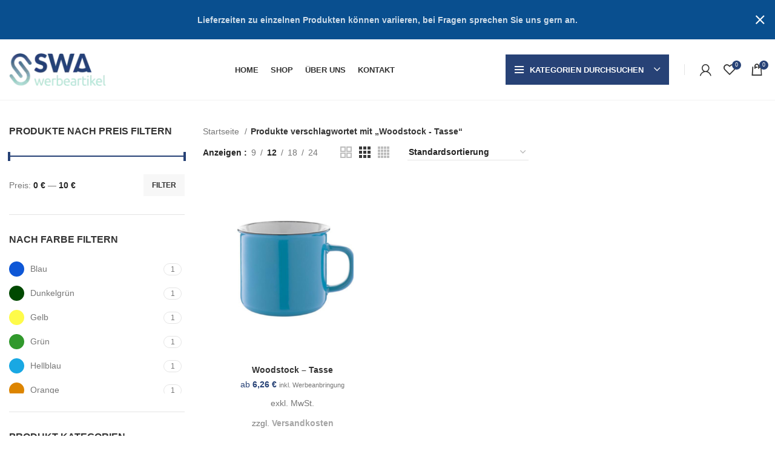

--- FILE ---
content_type: text/html; charset=UTF-8
request_url: https://swa-werbeartikel.de/produkt-schlagwort/woodstock-tasse/
body_size: 31639
content:
<!DOCTYPE html>
<html lang="de">
<head>
	<meta charset="UTF-8">
	<link rel="profile" href="https://gmpg.org/xfn/11">
	<link rel="pingback" href="https://swa-werbeartikel.de/xmlrpc.php">

			<script>window.MSInputMethodContext && document.documentMode && document.write('<script src="https://swa-werbeartikel.de/wp-content/themes/woodmart/js/libs/ie11CustomProperties.min.js"><\/script>');</script>
		<title>Woodstock &#8211; Tasse &#8211; SWA Werbeartikel</title>
<meta name='robots' content='max-image-preview:large' />
	<style>img:is([sizes="auto" i], [sizes^="auto," i]) { contain-intrinsic-size: 3000px 1500px }</style>
	
<link rel="alternate" type="application/rss+xml" title="SWA Werbeartikel &raquo; Feed" href="https://swa-werbeartikel.de/feed/" />
<link rel="alternate" type="application/rss+xml" title="SWA Werbeartikel &raquo; Kommentar-Feed" href="https://swa-werbeartikel.de/comments/feed/" />
<link rel="alternate" type="application/rss+xml" title="SWA Werbeartikel &raquo; Woodstock - Tasse Schlagwort Feed" href="https://swa-werbeartikel.de/produkt-schlagwort/woodstock-tasse/feed/" />
<link rel='stylesheet' id='wp-block-library-css' href='https://swa-werbeartikel.de/wp-includes/css/dist/block-library/style.min.css?ver=9fe9139172cbd4fa2e0bc102f39bdca8' type='text/css' media='all' />
<style id='classic-theme-styles-inline-css' type='text/css'>
/*! This file is auto-generated */
.wp-block-button__link{color:#fff;background-color:#32373c;border-radius:9999px;box-shadow:none;text-decoration:none;padding:calc(.667em + 2px) calc(1.333em + 2px);font-size:1.125em}.wp-block-file__button{background:#32373c;color:#fff;text-decoration:none}
</style>
<style id='safe-svg-svg-icon-style-inline-css' type='text/css'>
.safe-svg-cover{text-align:center}.safe-svg-cover .safe-svg-inside{display:inline-block;max-width:100%}.safe-svg-cover svg{fill:currentColor;height:100%;max-height:100%;max-width:100%;width:100%}

</style>
<style id='global-styles-inline-css' type='text/css'>
:root{--wp--preset--aspect-ratio--square: 1;--wp--preset--aspect-ratio--4-3: 4/3;--wp--preset--aspect-ratio--3-4: 3/4;--wp--preset--aspect-ratio--3-2: 3/2;--wp--preset--aspect-ratio--2-3: 2/3;--wp--preset--aspect-ratio--16-9: 16/9;--wp--preset--aspect-ratio--9-16: 9/16;--wp--preset--color--black: #000000;--wp--preset--color--cyan-bluish-gray: #abb8c3;--wp--preset--color--white: #ffffff;--wp--preset--color--pale-pink: #f78da7;--wp--preset--color--vivid-red: #cf2e2e;--wp--preset--color--luminous-vivid-orange: #ff6900;--wp--preset--color--luminous-vivid-amber: #fcb900;--wp--preset--color--light-green-cyan: #7bdcb5;--wp--preset--color--vivid-green-cyan: #00d084;--wp--preset--color--pale-cyan-blue: #8ed1fc;--wp--preset--color--vivid-cyan-blue: #0693e3;--wp--preset--color--vivid-purple: #9b51e0;--wp--preset--gradient--vivid-cyan-blue-to-vivid-purple: linear-gradient(135deg,rgba(6,147,227,1) 0%,rgb(155,81,224) 100%);--wp--preset--gradient--light-green-cyan-to-vivid-green-cyan: linear-gradient(135deg,rgb(122,220,180) 0%,rgb(0,208,130) 100%);--wp--preset--gradient--luminous-vivid-amber-to-luminous-vivid-orange: linear-gradient(135deg,rgba(252,185,0,1) 0%,rgba(255,105,0,1) 100%);--wp--preset--gradient--luminous-vivid-orange-to-vivid-red: linear-gradient(135deg,rgba(255,105,0,1) 0%,rgb(207,46,46) 100%);--wp--preset--gradient--very-light-gray-to-cyan-bluish-gray: linear-gradient(135deg,rgb(238,238,238) 0%,rgb(169,184,195) 100%);--wp--preset--gradient--cool-to-warm-spectrum: linear-gradient(135deg,rgb(74,234,220) 0%,rgb(151,120,209) 20%,rgb(207,42,186) 40%,rgb(238,44,130) 60%,rgb(251,105,98) 80%,rgb(254,248,76) 100%);--wp--preset--gradient--blush-light-purple: linear-gradient(135deg,rgb(255,206,236) 0%,rgb(152,150,240) 100%);--wp--preset--gradient--blush-bordeaux: linear-gradient(135deg,rgb(254,205,165) 0%,rgb(254,45,45) 50%,rgb(107,0,62) 100%);--wp--preset--gradient--luminous-dusk: linear-gradient(135deg,rgb(255,203,112) 0%,rgb(199,81,192) 50%,rgb(65,88,208) 100%);--wp--preset--gradient--pale-ocean: linear-gradient(135deg,rgb(255,245,203) 0%,rgb(182,227,212) 50%,rgb(51,167,181) 100%);--wp--preset--gradient--electric-grass: linear-gradient(135deg,rgb(202,248,128) 0%,rgb(113,206,126) 100%);--wp--preset--gradient--midnight: linear-gradient(135deg,rgb(2,3,129) 0%,rgb(40,116,252) 100%);--wp--preset--font-size--small: 13px;--wp--preset--font-size--medium: 20px;--wp--preset--font-size--large: 36px;--wp--preset--font-size--x-large: 42px;--wp--preset--spacing--20: 0.44rem;--wp--preset--spacing--30: 0.67rem;--wp--preset--spacing--40: 1rem;--wp--preset--spacing--50: 1.5rem;--wp--preset--spacing--60: 2.25rem;--wp--preset--spacing--70: 3.38rem;--wp--preset--spacing--80: 5.06rem;--wp--preset--shadow--natural: 6px 6px 9px rgba(0, 0, 0, 0.2);--wp--preset--shadow--deep: 12px 12px 50px rgba(0, 0, 0, 0.4);--wp--preset--shadow--sharp: 6px 6px 0px rgba(0, 0, 0, 0.2);--wp--preset--shadow--outlined: 6px 6px 0px -3px rgba(255, 255, 255, 1), 6px 6px rgba(0, 0, 0, 1);--wp--preset--shadow--crisp: 6px 6px 0px rgba(0, 0, 0, 1);}:where(.is-layout-flex){gap: 0.5em;}:where(.is-layout-grid){gap: 0.5em;}body .is-layout-flex{display: flex;}.is-layout-flex{flex-wrap: wrap;align-items: center;}.is-layout-flex > :is(*, div){margin: 0;}body .is-layout-grid{display: grid;}.is-layout-grid > :is(*, div){margin: 0;}:where(.wp-block-columns.is-layout-flex){gap: 2em;}:where(.wp-block-columns.is-layout-grid){gap: 2em;}:where(.wp-block-post-template.is-layout-flex){gap: 1.25em;}:where(.wp-block-post-template.is-layout-grid){gap: 1.25em;}.has-black-color{color: var(--wp--preset--color--black) !important;}.has-cyan-bluish-gray-color{color: var(--wp--preset--color--cyan-bluish-gray) !important;}.has-white-color{color: var(--wp--preset--color--white) !important;}.has-pale-pink-color{color: var(--wp--preset--color--pale-pink) !important;}.has-vivid-red-color{color: var(--wp--preset--color--vivid-red) !important;}.has-luminous-vivid-orange-color{color: var(--wp--preset--color--luminous-vivid-orange) !important;}.has-luminous-vivid-amber-color{color: var(--wp--preset--color--luminous-vivid-amber) !important;}.has-light-green-cyan-color{color: var(--wp--preset--color--light-green-cyan) !important;}.has-vivid-green-cyan-color{color: var(--wp--preset--color--vivid-green-cyan) !important;}.has-pale-cyan-blue-color{color: var(--wp--preset--color--pale-cyan-blue) !important;}.has-vivid-cyan-blue-color{color: var(--wp--preset--color--vivid-cyan-blue) !important;}.has-vivid-purple-color{color: var(--wp--preset--color--vivid-purple) !important;}.has-black-background-color{background-color: var(--wp--preset--color--black) !important;}.has-cyan-bluish-gray-background-color{background-color: var(--wp--preset--color--cyan-bluish-gray) !important;}.has-white-background-color{background-color: var(--wp--preset--color--white) !important;}.has-pale-pink-background-color{background-color: var(--wp--preset--color--pale-pink) !important;}.has-vivid-red-background-color{background-color: var(--wp--preset--color--vivid-red) !important;}.has-luminous-vivid-orange-background-color{background-color: var(--wp--preset--color--luminous-vivid-orange) !important;}.has-luminous-vivid-amber-background-color{background-color: var(--wp--preset--color--luminous-vivid-amber) !important;}.has-light-green-cyan-background-color{background-color: var(--wp--preset--color--light-green-cyan) !important;}.has-vivid-green-cyan-background-color{background-color: var(--wp--preset--color--vivid-green-cyan) !important;}.has-pale-cyan-blue-background-color{background-color: var(--wp--preset--color--pale-cyan-blue) !important;}.has-vivid-cyan-blue-background-color{background-color: var(--wp--preset--color--vivid-cyan-blue) !important;}.has-vivid-purple-background-color{background-color: var(--wp--preset--color--vivid-purple) !important;}.has-black-border-color{border-color: var(--wp--preset--color--black) !important;}.has-cyan-bluish-gray-border-color{border-color: var(--wp--preset--color--cyan-bluish-gray) !important;}.has-white-border-color{border-color: var(--wp--preset--color--white) !important;}.has-pale-pink-border-color{border-color: var(--wp--preset--color--pale-pink) !important;}.has-vivid-red-border-color{border-color: var(--wp--preset--color--vivid-red) !important;}.has-luminous-vivid-orange-border-color{border-color: var(--wp--preset--color--luminous-vivid-orange) !important;}.has-luminous-vivid-amber-border-color{border-color: var(--wp--preset--color--luminous-vivid-amber) !important;}.has-light-green-cyan-border-color{border-color: var(--wp--preset--color--light-green-cyan) !important;}.has-vivid-green-cyan-border-color{border-color: var(--wp--preset--color--vivid-green-cyan) !important;}.has-pale-cyan-blue-border-color{border-color: var(--wp--preset--color--pale-cyan-blue) !important;}.has-vivid-cyan-blue-border-color{border-color: var(--wp--preset--color--vivid-cyan-blue) !important;}.has-vivid-purple-border-color{border-color: var(--wp--preset--color--vivid-purple) !important;}.has-vivid-cyan-blue-to-vivid-purple-gradient-background{background: var(--wp--preset--gradient--vivid-cyan-blue-to-vivid-purple) !important;}.has-light-green-cyan-to-vivid-green-cyan-gradient-background{background: var(--wp--preset--gradient--light-green-cyan-to-vivid-green-cyan) !important;}.has-luminous-vivid-amber-to-luminous-vivid-orange-gradient-background{background: var(--wp--preset--gradient--luminous-vivid-amber-to-luminous-vivid-orange) !important;}.has-luminous-vivid-orange-to-vivid-red-gradient-background{background: var(--wp--preset--gradient--luminous-vivid-orange-to-vivid-red) !important;}.has-very-light-gray-to-cyan-bluish-gray-gradient-background{background: var(--wp--preset--gradient--very-light-gray-to-cyan-bluish-gray) !important;}.has-cool-to-warm-spectrum-gradient-background{background: var(--wp--preset--gradient--cool-to-warm-spectrum) !important;}.has-blush-light-purple-gradient-background{background: var(--wp--preset--gradient--blush-light-purple) !important;}.has-blush-bordeaux-gradient-background{background: var(--wp--preset--gradient--blush-bordeaux) !important;}.has-luminous-dusk-gradient-background{background: var(--wp--preset--gradient--luminous-dusk) !important;}.has-pale-ocean-gradient-background{background: var(--wp--preset--gradient--pale-ocean) !important;}.has-electric-grass-gradient-background{background: var(--wp--preset--gradient--electric-grass) !important;}.has-midnight-gradient-background{background: var(--wp--preset--gradient--midnight) !important;}.has-small-font-size{font-size: var(--wp--preset--font-size--small) !important;}.has-medium-font-size{font-size: var(--wp--preset--font-size--medium) !important;}.has-large-font-size{font-size: var(--wp--preset--font-size--large) !important;}.has-x-large-font-size{font-size: var(--wp--preset--font-size--x-large) !important;}
:where(.wp-block-post-template.is-layout-flex){gap: 1.25em;}:where(.wp-block-post-template.is-layout-grid){gap: 1.25em;}
:where(.wp-block-columns.is-layout-flex){gap: 2em;}:where(.wp-block-columns.is-layout-grid){gap: 2em;}
:root :where(.wp-block-pullquote){font-size: 1.5em;line-height: 1.6;}
</style>
<style id='woocommerce-inline-inline-css' type='text/css'>
.woocommerce form .form-row .required { visibility: visible; }
.woocommerce form .form-row .required { visibility: visible; }
</style>
<link rel='stylesheet' id='dndmfu-wc-css' href='https://swa-werbeartikel.de/wp-content/plugins/drag-and-drop-multiple-file-upload-for-woocommerce/assets/css/dnd-upload-wc.css?ver=1.1.7' type='text/css' media='all' />
<link rel='stylesheet' id='select2-css' href='https://swa-werbeartikel.de/wp-content/plugins/woocommerce/assets/css/select2.css?ver=10.2.2' type='text/css' media='all' />
<link rel='stylesheet' id='b2bking_main_style-css' href='https://swa-werbeartikel.de/wp-content/plugins/b2bking/public/../includes/assets/css/style.min.css?ver=v5.4.20' type='text/css' media='all' />
<link rel='stylesheet' id='brands-styles-css' href='https://swa-werbeartikel.de/wp-content/plugins/woocommerce/assets/css/brands.css?ver=10.2.2' type='text/css' media='all' />
<link rel='stylesheet' id='morningtrain_wooadvancedqty_lib_traits-woo-advanced-qty-css' href='https://swa-werbeartikel.de/wp-content/plugins/woo-advanced-qty/assets/css/woo-advanced-qty.css?ver=3.0.6' type='text/css' media='all' />
<link rel='stylesheet' id='morningtrain_wooadvancedqty_lib_traits-hide-update-button-css' href='https://swa-werbeartikel.de/wp-content/plugins/woo-advanced-qty/assets/css/hide-update-button.css?ver=3.0.6' type='text/css' media='all' />
<link rel='stylesheet' id='woocommerce-gzd-layout-css' href='https://swa-werbeartikel.de/wp-content/plugins/woocommerce-germanized/build/static/layout-styles.css?ver=3.20.3' type='text/css' media='all' />
<style id='woocommerce-gzd-layout-inline-css' type='text/css'>
.woocommerce-checkout .shop_table { background-color: #eeeeee; } .product p.deposit-packaging-type { font-size: 1.25em !important; } p.woocommerce-shipping-destination { display: none; }
                .wc-gzd-nutri-score-value-a {
                    background: url(https://swa-werbeartikel.de/wp-content/plugins/woocommerce-germanized/assets/images/nutri-score-a.svg) no-repeat;
                }
                .wc-gzd-nutri-score-value-b {
                    background: url(https://swa-werbeartikel.de/wp-content/plugins/woocommerce-germanized/assets/images/nutri-score-b.svg) no-repeat;
                }
                .wc-gzd-nutri-score-value-c {
                    background: url(https://swa-werbeartikel.de/wp-content/plugins/woocommerce-germanized/assets/images/nutri-score-c.svg) no-repeat;
                }
                .wc-gzd-nutri-score-value-d {
                    background: url(https://swa-werbeartikel.de/wp-content/plugins/woocommerce-germanized/assets/images/nutri-score-d.svg) no-repeat;
                }
                .wc-gzd-nutri-score-value-e {
                    background: url(https://swa-werbeartikel.de/wp-content/plugins/woocommerce-germanized/assets/images/nutri-score-e.svg) no-repeat;
                }
            
</style>
<link rel='stylesheet' id='sib-front-css-css' href='https://swa-werbeartikel.de/wp-content/plugins/mailin/css/mailin-front.css?ver=9fe9139172cbd4fa2e0bc102f39bdca8' type='text/css' media='all' />
<link rel='stylesheet' id='elementor-icons-css' href='https://swa-werbeartikel.de/wp-content/plugins/elementor/assets/lib/eicons/css/elementor-icons.min.css?ver=5.44.0' type='text/css' media='all' />
<link rel='stylesheet' id='elementor-frontend-css' href='https://swa-werbeartikel.de/wp-content/plugins/elementor/assets/css/frontend.min.css?ver=3.32.5' type='text/css' media='all' />
<link rel='stylesheet' id='elementor-post-5-css' href='https://swa-werbeartikel.de/wp-content/uploads/elementor/css/post-5.css?ver=1761125407' type='text/css' media='all' />
<link rel='stylesheet' id='bootstrap-css' href='https://swa-werbeartikel.de/wp-content/themes/woodmart/css/bootstrap-light.min.css?ver=6.5.3' type='text/css' media='all' />
<link rel='stylesheet' id='woodmart-style-css' href='https://swa-werbeartikel.de/wp-content/themes/woodmart/css/parts/base.min.css?ver=6.5.3' type='text/css' media='all' />
<link rel='stylesheet' id='wd-widget-wd-recent-posts-css' href='https://swa-werbeartikel.de/wp-content/themes/woodmart/css/parts/widget-wd-recent-posts.min.css?ver=6.5.3' type='text/css' media='all' />
<link rel='stylesheet' id='wd-widget-nav-css' href='https://swa-werbeartikel.de/wp-content/themes/woodmart/css/parts/widget-nav.min.css?ver=6.5.3' type='text/css' media='all' />
<link rel='stylesheet' id='wd-widget-wd-layered-nav-css' href='https://swa-werbeartikel.de/wp-content/themes/woodmart/css/parts/woo-widget-wd-layered-nav.min.css?ver=6.5.3' type='text/css' media='all' />
<link rel='stylesheet' id='wd-widget-product-cat-css' href='https://swa-werbeartikel.de/wp-content/themes/woodmart/css/parts/woo-widget-product-cat.min.css?ver=6.5.3' type='text/css' media='all' />
<link rel='stylesheet' id='wd-widget-product-list-css' href='https://swa-werbeartikel.de/wp-content/themes/woodmart/css/parts/woo-widget-product-list.min.css?ver=6.5.3' type='text/css' media='all' />
<link rel='stylesheet' id='wd-widget-slider-price-filter-css' href='https://swa-werbeartikel.de/wp-content/themes/woodmart/css/parts/woo-widget-slider-price-filter.min.css?ver=6.5.3' type='text/css' media='all' />
<link rel='stylesheet' id='wd-wp-gutenberg-css' href='https://swa-werbeartikel.de/wp-content/themes/woodmart/css/parts/wp-gutenberg.min.css?ver=6.5.3' type='text/css' media='all' />
<link rel='stylesheet' id='wd-wpcf7-css' href='https://swa-werbeartikel.de/wp-content/themes/woodmart/css/parts/int-wpcf7.min.css?ver=6.5.3' type='text/css' media='all' />
<link rel='stylesheet' id='wd-woo-germanized-css' href='https://swa-werbeartikel.de/wp-content/themes/woodmart/css/parts/int-woo-germanized.min.css?ver=6.5.3' type='text/css' media='all' />
<link rel='stylesheet' id='wd-revolution-slider-css' href='https://swa-werbeartikel.de/wp-content/themes/woodmart/css/parts/int-rev-slider.min.css?ver=6.5.3' type='text/css' media='all' />
<link rel='stylesheet' id='wd-base-deprecated-css' href='https://swa-werbeartikel.de/wp-content/themes/woodmart/css/parts/base-deprecated.min.css?ver=6.5.3' type='text/css' media='all' />
<link rel='stylesheet' id='wd-elementor-base-css' href='https://swa-werbeartikel.de/wp-content/themes/woodmart/css/parts/int-elem-base.min.css?ver=6.5.3' type='text/css' media='all' />
<link rel='stylesheet' id='wd-woocommerce-base-css' href='https://swa-werbeartikel.de/wp-content/themes/woodmart/css/parts/woocommerce-base.min.css?ver=6.5.3' type='text/css' media='all' />
<link rel='stylesheet' id='wd-mod-star-rating-css' href='https://swa-werbeartikel.de/wp-content/themes/woodmart/css/parts/mod-star-rating.min.css?ver=6.5.3' type='text/css' media='all' />
<link rel='stylesheet' id='wd-woo-el-track-order-css' href='https://swa-werbeartikel.de/wp-content/themes/woodmart/css/parts/woo-el-track-order.min.css?ver=6.5.3' type='text/css' media='all' />
<link rel='stylesheet' id='wd-woo-gutenberg-css' href='https://swa-werbeartikel.de/wp-content/themes/woodmart/css/parts/woo-gutenberg.min.css?ver=6.5.3' type='text/css' media='all' />
<link rel='stylesheet' id='wd-widget-active-filters-css' href='https://swa-werbeartikel.de/wp-content/themes/woodmart/css/parts/woo-widget-active-filters.min.css?ver=6.5.3' type='text/css' media='all' />
<link rel='stylesheet' id='wd-woo-shop-opt-shop-ajax-css' href='https://swa-werbeartikel.de/wp-content/themes/woodmart/css/parts/woo-shop-opt-shop-ajax.min.css?ver=6.5.3' type='text/css' media='all' />
<link rel='stylesheet' id='wd-woo-shop-predefined-css' href='https://swa-werbeartikel.de/wp-content/themes/woodmart/css/parts/woo-shop-predefined.min.css?ver=6.5.3' type='text/css' media='all' />
<link rel='stylesheet' id='wd-shop-title-categories-css' href='https://swa-werbeartikel.de/wp-content/themes/woodmart/css/parts/woo-categories-loop-nav.min.css?ver=6.5.3' type='text/css' media='all' />
<link rel='stylesheet' id='wd-woo-categories-loop-nav-mobile-accordion-css' href='https://swa-werbeartikel.de/wp-content/themes/woodmart/css/parts/woo-categories-loop-nav-mobile-accordion.min.css?ver=6.5.3' type='text/css' media='all' />
<link rel='stylesheet' id='wd-woo-shop-el-active-filters-css' href='https://swa-werbeartikel.de/wp-content/themes/woodmart/css/parts/woo-shop-el-active-filters.min.css?ver=6.5.3' type='text/css' media='all' />
<link rel='stylesheet' id='wd-woo-shop-el-products-per-page-css' href='https://swa-werbeartikel.de/wp-content/themes/woodmart/css/parts/woo-shop-el-products-per-page.min.css?ver=6.5.3' type='text/css' media='all' />
<link rel='stylesheet' id='wd-woo-shop-page-title-css' href='https://swa-werbeartikel.de/wp-content/themes/woodmart/css/parts/woo-shop-page-title.min.css?ver=6.5.3' type='text/css' media='all' />
<link rel='stylesheet' id='wd-woo-mod-shop-loop-head-css' href='https://swa-werbeartikel.de/wp-content/themes/woodmart/css/parts/woo-mod-shop-loop-head.min.css?ver=6.5.3' type='text/css' media='all' />
<link rel='stylesheet' id='wd-woo-shop-el-order-by-css' href='https://swa-werbeartikel.de/wp-content/themes/woodmart/css/parts/woo-shop-el-order-by.min.css?ver=6.5.3' type='text/css' media='all' />
<link rel='stylesheet' id='wd-woo-shop-el-products-view-css' href='https://swa-werbeartikel.de/wp-content/themes/woodmart/css/parts/woo-shop-el-products-view.min.css?ver=6.5.3' type='text/css' media='all' />
<link rel='stylesheet' id='wd-woo-shop-opt-without-title-css' href='https://swa-werbeartikel.de/wp-content/themes/woodmart/css/parts/woo-shop-opt-without-title.min.css?ver=6.5.3' type='text/css' media='all' />
<link rel='stylesheet' id='child-style-css' href='https://swa-werbeartikel.de/wp-content/themes/woodmart-child/style.css?ver=6.5.3' type='text/css' media='all' />
<link rel='stylesheet' id='wd-header-base-css' href='https://swa-werbeartikel.de/wp-content/themes/woodmart/css/parts/header-base.min.css?ver=6.5.3' type='text/css' media='all' />
<link rel='stylesheet' id='wd-mod-tools-css' href='https://swa-werbeartikel.de/wp-content/themes/woodmart/css/parts/mod-tools.min.css?ver=6.5.3' type='text/css' media='all' />
<link rel='stylesheet' id='wd-header-categories-nav-css' href='https://swa-werbeartikel.de/wp-content/themes/woodmart/css/parts/header-el-category-nav.min.css?ver=6.5.3' type='text/css' media='all' />
<link rel='stylesheet' id='wd-mod-nav-vertical-css' href='https://swa-werbeartikel.de/wp-content/themes/woodmart/css/parts/mod-nav-vertical.min.css?ver=6.5.3' type='text/css' media='all' />
<link rel='stylesheet' id='wd-header-my-account-dropdown-css' href='https://swa-werbeartikel.de/wp-content/themes/woodmart/css/parts/header-el-my-account-dropdown.min.css?ver=6.5.3' type='text/css' media='all' />
<link rel='stylesheet' id='wd-woo-mod-login-form-css' href='https://swa-werbeartikel.de/wp-content/themes/woodmart/css/parts/woo-mod-login-form.min.css?ver=6.5.3' type='text/css' media='all' />
<link rel='stylesheet' id='wd-header-my-account-css' href='https://swa-werbeartikel.de/wp-content/themes/woodmart/css/parts/header-el-my-account.min.css?ver=6.5.3' type='text/css' media='all' />
<link rel='stylesheet' id='wd-header-elements-base-css' href='https://swa-werbeartikel.de/wp-content/themes/woodmart/css/parts/header-el-base.min.css?ver=6.5.3' type='text/css' media='all' />
<link rel='stylesheet' id='wd-header-cart-side-css' href='https://swa-werbeartikel.de/wp-content/themes/woodmart/css/parts/header-el-cart-side.min.css?ver=6.5.3' type='text/css' media='all' />
<link rel='stylesheet' id='wd-header-cart-css' href='https://swa-werbeartikel.de/wp-content/themes/woodmart/css/parts/header-el-cart.min.css?ver=6.5.3' type='text/css' media='all' />
<link rel='stylesheet' id='wd-widget-shopping-cart-css' href='https://swa-werbeartikel.de/wp-content/themes/woodmart/css/parts/woo-widget-shopping-cart.min.css?ver=6.5.3' type='text/css' media='all' />
<link rel='stylesheet' id='wd-page-title-css' href='https://swa-werbeartikel.de/wp-content/themes/woodmart/css/parts/page-title.min.css?ver=6.5.3' type='text/css' media='all' />
<link rel='stylesheet' id='wd-off-canvas-sidebar-css' href='https://swa-werbeartikel.de/wp-content/themes/woodmart/css/parts/opt-off-canvas-sidebar.min.css?ver=6.5.3' type='text/css' media='all' />
<link rel='stylesheet' id='wd-shop-filter-area-css' href='https://swa-werbeartikel.de/wp-content/themes/woodmart/css/parts/woo-shop-el-filters-area.min.css?ver=6.5.3' type='text/css' media='all' />
<link rel='stylesheet' id='wd-sticky-loader-css' href='https://swa-werbeartikel.de/wp-content/themes/woodmart/css/parts/mod-sticky-loader.min.css?ver=6.5.3' type='text/css' media='all' />
<link rel='stylesheet' id='wd-product-loop-css' href='https://swa-werbeartikel.de/wp-content/themes/woodmart/css/parts/woo-product-loop.min.css?ver=6.5.3' type='text/css' media='all' />
<link rel='stylesheet' id='wd-product-loop-quick-css' href='https://swa-werbeartikel.de/wp-content/themes/woodmart/css/parts/woo-product-loop-quick.min.css?ver=6.5.3' type='text/css' media='all' />
<link rel='stylesheet' id='wd-woo-mod-add-btn-replace-css' href='https://swa-werbeartikel.de/wp-content/themes/woodmart/css/parts/woo-mod-add-btn-replace.min.css?ver=6.5.3' type='text/css' media='all' />
<link rel='stylesheet' id='wd-categories-loop-default-css' href='https://swa-werbeartikel.de/wp-content/themes/woodmart/css/parts/woo-categories-loop-default-old.min.css?ver=6.5.3' type='text/css' media='all' />
<link rel='stylesheet' id='wd-categories-loop-css' href='https://swa-werbeartikel.de/wp-content/themes/woodmart/css/parts/woo-categories-loop-old.min.css?ver=6.5.3' type='text/css' media='all' />
<link rel='stylesheet' id='wd-mfp-popup-css' href='https://swa-werbeartikel.de/wp-content/themes/woodmart/css/parts/lib-magnific-popup.min.css?ver=6.5.3' type='text/css' media='all' />
<link rel='stylesheet' id='wd-add-to-cart-popup-css' href='https://swa-werbeartikel.de/wp-content/themes/woodmart/css/parts/woo-opt-add-to-cart-popup.min.css?ver=6.5.3' type='text/css' media='all' />
<link rel='stylesheet' id='wd-widget-collapse-css' href='https://swa-werbeartikel.de/wp-content/themes/woodmart/css/parts/opt-widget-collapse.min.css?ver=6.5.3' type='text/css' media='all' />
<link rel='stylesheet' id='wd-footer-base-css' href='https://swa-werbeartikel.de/wp-content/themes/woodmart/css/parts/footer-base.min.css?ver=6.5.3' type='text/css' media='all' />
<link rel='stylesheet' id='wd-info-box-css' href='https://swa-werbeartikel.de/wp-content/themes/woodmart/css/parts/el-info-box.min.css?ver=6.5.3' type='text/css' media='all' />
<link rel='stylesheet' id='wd-text-block-css' href='https://swa-werbeartikel.de/wp-content/themes/woodmart/css/parts/el-text-block.min.css?ver=6.5.3' type='text/css' media='all' />
<link rel='stylesheet' id='wd-list-css' href='https://swa-werbeartikel.de/wp-content/themes/woodmart/css/parts/el-list.min.css?ver=6.5.3' type='text/css' media='all' />
<link rel='stylesheet' id='wd-scroll-top-css' href='https://swa-werbeartikel.de/wp-content/themes/woodmart/css/parts/opt-scrolltotop.min.css?ver=6.5.3' type='text/css' media='all' />
<link rel='stylesheet' id='wd-header-banner-css' href='https://swa-werbeartikel.de/wp-content/themes/woodmart/css/parts/opt-header-banner.min.css?ver=6.5.3' type='text/css' media='all' />
<link rel='stylesheet' id='xts-style-theme_settings_default-css' href='https://swa-werbeartikel.de/wp-content/uploads/2025/10/xts-theme_settings_default-1761046826.css?ver=6.5.3' type='text/css' media='all' />
<link rel='stylesheet' id='xts-google-fonts-css' href='//swa-werbeartikel.de/wp-content/uploads/omgf/xts-google-fonts/xts-google-fonts.css?ver=1655368076' type='text/css' media='all' />
<link rel='stylesheet' id='elementor-gf-roboto-css' href='//swa-werbeartikel.de/wp-content/uploads/omgf/elementor-gf-roboto/elementor-gf-roboto.css?ver=1655368076' type='text/css' media='all' />
<link rel='stylesheet' id='elementor-gf-robotoslab-css' href='//swa-werbeartikel.de/wp-content/uploads/omgf/elementor-gf-robotoslab/elementor-gf-robotoslab.css?ver=1655368076' type='text/css' media='all' />
<script type="text/javascript" src="https://swa-werbeartikel.de/wp-includes/js/dist/hooks.min.js?ver=4d63a3d491d11ffd8ac6" id="wp-hooks-js"></script>
<script type="text/javascript" src="https://swa-werbeartikel.de/wp-includes/js/dist/i18n.min.js?ver=5e580eb46a90c2b997e6" id="wp-i18n-js"></script>
<script type="text/javascript" id="wp-i18n-js-after">
/* <![CDATA[ */
wp.i18n.setLocaleData( { 'text direction\u0004ltr': [ 'ltr' ] } );
/* ]]> */
</script>
<script type="text/javascript" src="https://swa-werbeartikel.de/wp-includes/js/jquery/jquery.min.js?ver=3.7.1" id="jquery-core-js"></script>
<script type="text/javascript" src="https://swa-werbeartikel.de/wp-includes/js/jquery/jquery-migrate.min.js?ver=3.4.1" id="jquery-migrate-js"></script>
<script type="text/javascript" src="https://swa-werbeartikel.de/wp-content/plugins/woocommerce/assets/js/jquery-blockui/jquery.blockUI.min.js?ver=2.7.0-wc.10.2.2" id="jquery-blockui-js" defer="defer" data-wp-strategy="defer"></script>
<script type="text/javascript" id="wc-add-to-cart-js-extra">
/* <![CDATA[ */
var wc_add_to_cart_params = {"ajax_url":"\/wp-admin\/admin-ajax.php","wc_ajax_url":"\/?wc-ajax=%%endpoint%%","i18n_view_cart":"Warenkorb anzeigen","cart_url":"https:\/\/swa-werbeartikel.de\/warenkorb\/","is_cart":"","cart_redirect_after_add":"no"};
/* ]]> */
</script>
<script type="text/javascript" src="https://swa-werbeartikel.de/wp-content/plugins/woocommerce/assets/js/frontend/add-to-cart.min.js?ver=10.2.2" id="wc-add-to-cart-js" defer="defer" data-wp-strategy="defer"></script>
<script type="text/javascript" src="https://swa-werbeartikel.de/wp-content/plugins/woocommerce/assets/js/js-cookie/js.cookie.min.js?ver=2.1.4-wc.10.2.2" id="js-cookie-js" defer="defer" data-wp-strategy="defer"></script>
<script type="text/javascript" id="woocommerce-js-extra">
/* <![CDATA[ */
var woocommerce_params = {"ajax_url":"\/wp-admin\/admin-ajax.php","wc_ajax_url":"\/?wc-ajax=%%endpoint%%","i18n_password_show":"Passwort anzeigen","i18n_password_hide":"Passwort ausblenden"};
/* ]]> */
</script>
<script type="text/javascript" src="https://swa-werbeartikel.de/wp-content/plugins/woocommerce/assets/js/frontend/woocommerce.min.js?ver=10.2.2" id="woocommerce-js" defer="defer" data-wp-strategy="defer"></script>
<script type="text/javascript" src="https://swa-werbeartikel.de/wp-content/plugins/woocommerce/assets/js/selectWoo/selectWoo.full.min.js?ver=1.0.9-wc.10.2.2" id="selectWoo-js" defer="defer" data-wp-strategy="defer"></script>
<script type="text/javascript" id="wc-country-select-js-extra">
/* <![CDATA[ */
var wc_country_select_params = {"countries":"{\"DE\":{\"DE-BW\":\"Baden-W\\u00fcrttemberg\",\"DE-BY\":\"Bayern\",\"DE-BE\":\"Berlin\",\"DE-BB\":\"Brandenburg\",\"DE-HB\":\"Bremen\",\"DE-HH\":\"Hamburg\",\"DE-HE\":\"Hessen\",\"DE-MV\":\"Mecklenburg-Vorpommern\",\"DE-NI\":\"Niedersachsen\",\"DE-NW\":\"Nordrhein-Westfalen\",\"DE-RP\":\"Rheinland-Pfalz\",\"DE-SL\":\"Saarland\",\"DE-SN\":\"Sachsen\",\"DE-ST\":\"Sachsen-Anhalt\",\"DE-SH\":\"Schleswig-Holstein\",\"DE-TH\":\"Th\\u00fcringen\"}}","i18n_select_state_text":"W\u00e4hle eine Option\u2026","i18n_no_matches":"Keine \u00dcbereinstimmung gefunden","i18n_ajax_error":"Laden fehlgeschlagen","i18n_input_too_short_1":"Bitte 1 oder mehr Buchstaben eingeben","i18n_input_too_short_n":"Bitte %qty% oder mehr Buchstaben eingeben","i18n_input_too_long_1":"Bitte 1 Buchstaben l\u00f6schen","i18n_input_too_long_n":"Bitte %qty% Buchstaben l\u00f6schen","i18n_selection_too_long_1":"Du kannst nur 1 Produkt ausw\u00e4hlen","i18n_selection_too_long_n":"Du kannst nur %qty% Produkte ausw\u00e4hlen","i18n_load_more":"Weitere Ergebnisse anzeigen\u2026","i18n_searching":"Suche nach\u2026"};
/* ]]> */
</script>
<script type="text/javascript" src="https://swa-werbeartikel.de/wp-content/plugins/woocommerce/assets/js/frontend/country-select.min.js?ver=10.2.2" id="wc-country-select-js" defer="defer" data-wp-strategy="defer"></script>
<script type="text/javascript" id="zxcvbn-async-js-extra">
/* <![CDATA[ */
var _zxcvbnSettings = {"src":"https:\/\/swa-werbeartikel.de\/wp-includes\/js\/zxcvbn.min.js"};
/* ]]> */
</script>
<script type="text/javascript" src="https://swa-werbeartikel.de/wp-includes/js/zxcvbn-async.min.js?ver=1.0" id="zxcvbn-async-js"></script>
<script type="text/javascript" id="password-strength-meter-js-extra">
/* <![CDATA[ */
var pwsL10n = {"unknown":"Passwort-St\u00e4rke unbekannt","short":"Ganz schwach","bad":"Schwach","good":"Mittel","strong":"Stark","mismatch":"Keine \u00dcbereinstimmung"};
/* ]]> */
</script>
<script type="text/javascript" id="password-strength-meter-js-translations">
/* <![CDATA[ */
( function( domain, translations ) {
	var localeData = translations.locale_data[ domain ] || translations.locale_data.messages;
	localeData[""].domain = domain;
	wp.i18n.setLocaleData( localeData, domain );
} )( "default", {"translation-revision-date":"2025-10-22 01:29:53+0000","generator":"GlotPress\/4.0.3","domain":"messages","locale_data":{"messages":{"":{"domain":"messages","plural-forms":"nplurals=2; plural=n != 1;","lang":"de"},"%1$s is deprecated since version %2$s! Use %3$s instead. Please consider writing more inclusive code.":["%1$s ist seit Version %2$s veraltet! Benutze stattdessen %3$s. Bitte erw\u00e4ge, inklusiveren Code zu schreiben."]}},"comment":{"reference":"wp-admin\/js\/password-strength-meter.js"}} );
/* ]]> */
</script>
<script type="text/javascript" src="https://swa-werbeartikel.de/wp-admin/js/password-strength-meter.min.js?ver=9fe9139172cbd4fa2e0bc102f39bdca8" id="password-strength-meter-js"></script>
<script type="text/javascript" id="wc-password-strength-meter-js-extra">
/* <![CDATA[ */
var wc_password_strength_meter_params = {"min_password_strength":"3","stop_checkout":"","i18n_password_error":"Bitte gib ein st\u00e4rkeres Passwort ein.","i18n_password_hint":"Tipp: Das Passwort sollte mindestens zw\u00f6lf Zeichen lang sein. F\u00fcr ein st\u00e4rkeres Passwort verwende Gro\u00df- und Kleinbuchstaben, Zahlen und Sonderzeichen wie ! \" ? $ % ^ & )."};
/* ]]> */
</script>
<script type="text/javascript" src="https://swa-werbeartikel.de/wp-content/plugins/woocommerce/assets/js/frontend/password-strength-meter.min.js?ver=10.2.2" id="wc-password-strength-meter-js" defer="defer" data-wp-strategy="defer"></script>
<script type="text/javascript" id="wc-gzd-unit-price-observer-queue-js-extra">
/* <![CDATA[ */
var wc_gzd_unit_price_observer_queue_params = {"ajax_url":"\/wp-admin\/admin-ajax.php","wc_ajax_url":"\/?wc-ajax=%%endpoint%%","refresh_unit_price_nonce":"693944f26f"};
/* ]]> */
</script>
<script type="text/javascript" src="https://swa-werbeartikel.de/wp-content/plugins/woocommerce-germanized/build/static/unit-price-observer-queue.js?ver=3.20.3" id="wc-gzd-unit-price-observer-queue-js" defer="defer" data-wp-strategy="defer"></script>
<script type="text/javascript" src="https://swa-werbeartikel.de/wp-content/plugins/woocommerce/assets/js/accounting/accounting.min.js?ver=0.4.2" id="wc-accounting-js"></script>
<script type="text/javascript" id="wc-gzd-unit-price-observer-js-extra">
/* <![CDATA[ */
var wc_gzd_unit_price_observer_params = {"wrapper":".product","price_selector":{"p.price":{"is_total_price":false,"is_primary_selector":true,"quantity_selector":""}},"replace_price":"1","product_id":"10345","price_decimal_sep":",","price_thousand_sep":".","qty_selector":"input.quantity, input.qty","refresh_on_load":""};
/* ]]> */
</script>
<script type="text/javascript" src="https://swa-werbeartikel.de/wp-content/plugins/woocommerce-germanized/build/static/unit-price-observer.js?ver=3.20.3" id="wc-gzd-unit-price-observer-js" defer="defer" data-wp-strategy="defer"></script>
<script type="text/javascript" src="https://swa-werbeartikel.de/wp-content/themes/woodmart/js/libs/device.min.js?ver=6.5.3" id="wd-device-library-js"></script>
<script type="text/javascript" id="sib-front-js-js-extra">
/* <![CDATA[ */
var sibErrMsg = {"invalidMail":"Please fill out valid email address","requiredField":"Please fill out required fields","invalidDateFormat":"Please fill out valid date format","invalidSMSFormat":"Please fill out valid phone number"};
var ajax_sib_front_object = {"ajax_url":"https:\/\/swa-werbeartikel.de\/wp-admin\/admin-ajax.php","ajax_nonce":"b1c98e3e62","flag_url":"https:\/\/swa-werbeartikel.de\/wp-content\/plugins\/mailin\/img\/flags\/"};
/* ]]> */
</script>
<script type="text/javascript" src="https://swa-werbeartikel.de/wp-content/plugins/mailin/js/mailin-front.js?ver=1760962711" id="sib-front-js-js"></script>
<link rel="https://api.w.org/" href="https://swa-werbeartikel.de/wp-json/" /><link rel="alternate" title="JSON" type="application/json" href="https://swa-werbeartikel.de/wp-json/wp/v2/product_tag/140" /><link rel="EditURI" type="application/rsd+xml" title="RSD" href="https://swa-werbeartikel.de/xmlrpc.php?rsd" />


		<style type="text/css">
			.b2bking_myaccount_individual_offer_bottom_line_add button.b2bking_myaccount_individual_offer_bottom_line_button, #b2bking_myaccount_conversations_container_top button, button.b2bking_myaccount_start_conversation_button, .b2bking_myaccount_conversation_endpoint_button, button.b2bking_bulkorder_form_container_bottom_add_button, button.b2bking_subaccounts_container_top_button, button.b2bking_subaccounts_new_account_container_content_bottom_button, button.b2bking_subaccounts_edit_account_container_content_bottom_button, button#b2bking_purchase_list_new_button, button.b2bking_purchase_lists_view_list, button#b2bking_reimburse_amount_button, button#b2bking_redeem_amount_button, #b2bking_return_agent{
				background: #e3e3e3;
			}

			.b2bking_has_color{
				background: #e3e3e3!important;
				background-color: #e3e3e3!important;
			}
			table.b2bking_tiered_price_table tbody td.b2bking_has_color{
				background: #e3e3e3!important;
				background-color: #e3e3e3!important;
			}

			.b2bking_myaccount_individual_offer_bottom_line_add button:hover.b2bking_myaccount_individual_offer_bottom_line_button, #b2bking_myaccount_conversations_container_top button:hover, button:hover.b2bking_myaccount_start_conversation_button, .b2bking_myaccount_conversation_endpoint_button, button:hover.b2bking_bulkorder_form_container_bottom_add_button, button:hover.b2bking_subaccounts_container_top_button, button:hover.b2bking_subaccounts_new_account_container_content_bottom_button, button:hover.b2bking_subaccounts_edit_account_container_content_bottom_button, button:hover#b2bking_purchase_list_new_button, button:hover.b2bking_purchase_lists_view_list, .b2bking_myaccount_conversation_endpoint_button:hover, button#b2bking_reimburse_amount_button:hover, #b2bking_return_agent:hover{
				background: #e3e3e3;
			}

			table#b2bking_purchase_lists_table thead tr th {
			    background: #353042;
			    color: white;
			}
			.b2bking_purchase_lists_view_list {
			    background: #b1b1b1 !important;
			}
			#b2bking_purchase_list_new_button {
			    background: #353042 !important;
			}
			.b2bking_purchase_lists_view_list:hover, #b2bking_purchase_list_new_button:hover{
				filter: brightness(85%);
				filter: contrast(135%);
			}
			
		</style>

		<!-- Analytics by WP Statistics - https://wp-statistics.com -->
					<meta name="viewport" content="width=device-width, initial-scale=1.0, maximum-scale=1.0, user-scalable=no">
										<noscript><style>.woocommerce-product-gallery{ opacity: 1 !important; }</style></noscript>
	<meta name="generator" content="Elementor 3.32.5; features: additional_custom_breakpoints; settings: css_print_method-external, google_font-enabled, font_display-auto">
			<style>
				.e-con.e-parent:nth-of-type(n+4):not(.e-lazyloaded):not(.e-no-lazyload),
				.e-con.e-parent:nth-of-type(n+4):not(.e-lazyloaded):not(.e-no-lazyload) * {
					background-image: none !important;
				}
				@media screen and (max-height: 1024px) {
					.e-con.e-parent:nth-of-type(n+3):not(.e-lazyloaded):not(.e-no-lazyload),
					.e-con.e-parent:nth-of-type(n+3):not(.e-lazyloaded):not(.e-no-lazyload) * {
						background-image: none !important;
					}
				}
				@media screen and (max-height: 640px) {
					.e-con.e-parent:nth-of-type(n+2):not(.e-lazyloaded):not(.e-no-lazyload),
					.e-con.e-parent:nth-of-type(n+2):not(.e-lazyloaded):not(.e-no-lazyload) * {
						background-image: none !important;
					}
				}
			</style>
			<meta name="generator" content="Powered by Slider Revolution 6.5.25 - responsive, Mobile-Friendly Slider Plugin for WordPress with comfortable drag and drop interface." />
<link rel="icon" href="https://swa-werbeartikel.de/wp-content/uploads/2022/02/cropped-SWA-Favicon-32x32.png" sizes="32x32" />
<link rel="icon" href="https://swa-werbeartikel.de/wp-content/uploads/2022/02/cropped-SWA-Favicon-192x192.png" sizes="192x192" />
<link rel="apple-touch-icon" href="https://swa-werbeartikel.de/wp-content/uploads/2022/02/cropped-SWA-Favicon-180x180.png" />
<meta name="msapplication-TileImage" content="https://swa-werbeartikel.de/wp-content/uploads/2022/02/cropped-SWA-Favicon-270x270.png" />
<script>function setREVStartSize(e){
			//window.requestAnimationFrame(function() {
				window.RSIW = window.RSIW===undefined ? window.innerWidth : window.RSIW;
				window.RSIH = window.RSIH===undefined ? window.innerHeight : window.RSIH;
				try {
					var pw = document.getElementById(e.c).parentNode.offsetWidth,
						newh;
					pw = pw===0 || isNaN(pw) || (e.l=="fullwidth" || e.layout=="fullwidth") ? window.RSIW : pw;
					e.tabw = e.tabw===undefined ? 0 : parseInt(e.tabw);
					e.thumbw = e.thumbw===undefined ? 0 : parseInt(e.thumbw);
					e.tabh = e.tabh===undefined ? 0 : parseInt(e.tabh);
					e.thumbh = e.thumbh===undefined ? 0 : parseInt(e.thumbh);
					e.tabhide = e.tabhide===undefined ? 0 : parseInt(e.tabhide);
					e.thumbhide = e.thumbhide===undefined ? 0 : parseInt(e.thumbhide);
					e.mh = e.mh===undefined || e.mh=="" || e.mh==="auto" ? 0 : parseInt(e.mh,0);
					if(e.layout==="fullscreen" || e.l==="fullscreen")
						newh = Math.max(e.mh,window.RSIH);
					else{
						e.gw = Array.isArray(e.gw) ? e.gw : [e.gw];
						for (var i in e.rl) if (e.gw[i]===undefined || e.gw[i]===0) e.gw[i] = e.gw[i-1];
						e.gh = e.el===undefined || e.el==="" || (Array.isArray(e.el) && e.el.length==0)? e.gh : e.el;
						e.gh = Array.isArray(e.gh) ? e.gh : [e.gh];
						for (var i in e.rl) if (e.gh[i]===undefined || e.gh[i]===0) e.gh[i] = e.gh[i-1];
											
						var nl = new Array(e.rl.length),
							ix = 0,
							sl;
						e.tabw = e.tabhide>=pw ? 0 : e.tabw;
						e.thumbw = e.thumbhide>=pw ? 0 : e.thumbw;
						e.tabh = e.tabhide>=pw ? 0 : e.tabh;
						e.thumbh = e.thumbhide>=pw ? 0 : e.thumbh;
						for (var i in e.rl) nl[i] = e.rl[i]<window.RSIW ? 0 : e.rl[i];
						sl = nl[0];
						for (var i in nl) if (sl>nl[i] && nl[i]>0) { sl = nl[i]; ix=i;}
						var m = pw>(e.gw[ix]+e.tabw+e.thumbw) ? 1 : (pw-(e.tabw+e.thumbw)) / (e.gw[ix]);
						newh =  (e.gh[ix] * m) + (e.tabh + e.thumbh);
					}
					var el = document.getElementById(e.c);
					if (el!==null && el) el.style.height = newh+"px";
					el = document.getElementById(e.c+"_wrapper");
					if (el!==null && el) {
						el.style.height = newh+"px";
						el.style.display = "block";
					}
				} catch(e){
					console.log("Failure at Presize of Slider:" + e)
				}
			//});
		  };</script>
<style>
		
		</style>			<style id="wd-style-header_611776-css" data-type="wd-style-header_611776">
				
.whb-sticked .whb-general-header .wd-dropdown {
	margin-top: 15px;
}

.whb-sticked .whb-general-header .wd-dropdown:after {
	height: 25px;
}



@media (min-width: 1025px) {
	
		.whb-general-header-inner {
		height: 100px;
		max-height: 100px;
	}

		.whb-sticked .whb-general-header-inner {
		height: 70px;
		max-height: 70px;
	}
		
	
	
	}

@media (max-width: 1024px) {
	
		.whb-general-header-inner {
		height: 65px;
		max-height: 65px;
	}
	
	
	
	}
		
.whb-general-header {
	border-color: rgba(0, 0, 0, 0.05);border-bottom-width: 1px;border-bottom-style: solid;
}

.whb-header-bottom {
	border-bottom-width: 0px;border-bottom-style: solid;
}
			</style>
			</head>

<body class="archive tax-product_tag term-woodstock-tasse term-140 wp-theme-woodmart wp-child-theme-woodmart-child theme-woodmart woocommerce woocommerce-page woocommerce-no-js b2bking_pro_version_v5.4.20 b2bking_logged_out wrapper-custom  categories-accordion-on woodmart-archive-shop header-banner-enabled woodmart-ajax-shop-on offcanvas-sidebar-mobile offcanvas-sidebar-tablet elementor-default elementor-kit-5">
			<script type="text/javascript" id="wd-flicker-fix">// Flicker fix.</script>	
	
	<div class="website-wrapper">
									<header class="whb-header whb-sticky-shadow whb-scroll-slide whb-sticky-real whb-hide-on-scroll">
					<div class="whb-main-header">
	
<div class="whb-row whb-general-header whb-sticky-row whb-without-bg whb-border-fullwidth whb-color-dark whb-flex-flex-middle">
	<div class="container">
		<div class="whb-flex-row whb-general-header-inner">
			<div class="whb-column whb-col-left whb-visible-lg">
	<div class="site-logo">
	<a href="https://swa-werbeartikel.de/" class="wd-logo wd-main-logo" rel="home">
		<img width="172" height="57" src="https://swa-werbeartikel.de/wp-content/uploads/2022/02/Logo_header.webp" class="attachment-full size-full" alt="" style="max-width:160px;" decoding="async" srcset="https://swa-werbeartikel.de/wp-content/uploads/2022/02/Logo_header.webp 172w, https://swa-werbeartikel.de/wp-content/uploads/2022/02/Logo_header-150x50.webp 150w" sizes="(max-width: 172px) 100vw, 172px" />	</a>
	</div>
<div class="whb-space-element " style="width:30px;"></div></div>
<div class="whb-column whb-col-center whb-visible-lg">
	<div class="wd-header-nav wd-header-main-nav text-center wd-design-1" role="navigation" aria-label="Hauptnavigation">
	<ul id="menu-main-navigation" class="menu wd-nav wd-nav-main wd-style-default wd-gap-s"><li id="menu-item-11691" class="menu-item menu-item-type-post_type menu-item-object-page menu-item-home menu-item-11691 item-level-0 menu-simple-dropdown wd-event-hover" ><a href="https://swa-werbeartikel.de/" class="woodmart-nav-link"><span class="nav-link-text">Home</span></a></li>
<li id="menu-item-10285" class="menu-item menu-item-type-post_type menu-item-object-page menu-item-10285 item-level-0 menu-mega-dropdown wd-event-hover" ><a href="https://swa-werbeartikel.de/shop/" class="woodmart-nav-link"><span class="nav-link-text">Shop</span></a></li>
<li id="menu-item-8413" class="menu-item menu-item-type-post_type menu-item-object-page menu-item-8413 item-level-0 menu-simple-dropdown wd-event-hover" ><a href="https://swa-werbeartikel.de/ueber-uns/" class="woodmart-nav-link"><span class="nav-link-text">Über Uns</span></a></li>
<li id="menu-item-8414" class="menu-item menu-item-type-post_type menu-item-object-page menu-item-8414 item-level-0 menu-simple-dropdown wd-event-hover" ><a href="https://swa-werbeartikel.de/kontakt/" class="woodmart-nav-link"><span class="nav-link-text">Kontakt</span></a></li>
</ul></div><!--END MAIN-NAV-->
</div>
<div class="whb-column whb-col-right whb-visible-lg">
	
<div class="wd-header-cats wd-event-hover whb-y8azbmi1g99x6sek7upq" role="navigation" aria-label="Header categories navigation">
	<span class="menu-opener color-scheme-light">
					<span class="menu-opener-icon"></span>
		
		<span class="menu-open-label">
			Kategorien durchsuchen		</span>
	</span>
	<div class="wd-dropdown wd-dropdown-cats ">
		<ul id="menu-categories" class="menu wd-nav wd-nav-vertical wd-design-default"><li id="menu-item-10265" class="menu-item menu-item-type-taxonomy menu-item-object-product_cat menu-item-10265 item-level-0 menu-simple-dropdown wd-event-hover" ><a href="https://swa-werbeartikel.de/produkt-kategorie/brotdosen/" class="woodmart-nav-link"><span class="nav-link-text">Brotdosen</span></a></li>
<li id="menu-item-10266" class="menu-item menu-item-type-taxonomy menu-item-object-product_cat menu-item-10266 item-level-0 menu-simple-dropdown wd-event-hover" ><a href="https://swa-werbeartikel.de/produkt-kategorie/holzartikel/" class="woodmart-nav-link"><span class="nav-link-text">Holzartikel</span></a></li>
<li id="menu-item-10267" class="menu-item menu-item-type-taxonomy menu-item-object-product_cat menu-item-10267 item-level-0 menu-simple-dropdown wd-event-hover" ><a href="https://swa-werbeartikel.de/produkt-kategorie/kuechenzubehoer/" class="woodmart-nav-link"><span class="nav-link-text">Küchenzubehör</span></a></li>
<li id="menu-item-10268" class="menu-item menu-item-type-taxonomy menu-item-object-product_cat menu-item-10268 item-level-0 menu-simple-dropdown wd-event-hover" ><a href="https://swa-werbeartikel.de/produkt-kategorie/relocal-mehrweg-und-pfandartikel/" class="woodmart-nav-link"><span class="nav-link-text">Relocal Mehrweg- &amp; Pfandartikel</span></a></li>
<li id="menu-item-10269" class="menu-item menu-item-type-taxonomy menu-item-object-product_cat menu-item-10269 item-level-0 menu-simple-dropdown wd-event-hover" ><a href="https://swa-werbeartikel.de/produkt-kategorie/messer-und-schaeler/" class="woodmart-nav-link"><span class="nav-link-text">Messer &amp; Schäler</span></a></li>
<li id="menu-item-10270" class="menu-item menu-item-type-taxonomy menu-item-object-product_cat menu-item-10270 item-level-0 menu-simple-dropdown wd-event-hover" ><a href="https://swa-werbeartikel.de/produkt-kategorie/scheren_flaschenoeffner/" class="woodmart-nav-link"><span class="nav-link-text">Scheren &amp; Flaschenöffner</span></a></li>
<li id="menu-item-10271" class="menu-item menu-item-type-taxonomy menu-item-object-product_cat menu-item-10271 item-level-0 menu-simple-dropdown wd-event-hover" ><a href="https://swa-werbeartikel.de/produkt-kategorie/taschen/" class="woodmart-nav-link"><span class="nav-link-text">Taschen</span></a></li>
<li id="menu-item-10272" class="menu-item menu-item-type-taxonomy menu-item-object-product_cat menu-item-10272 item-level-0 menu-simple-dropdown wd-event-hover" ><a href="https://swa-werbeartikel.de/produkt-kategorie/trinken/" class="woodmart-nav-link"><span class="nav-link-text">Trinken</span></a></li>
</ul>	</div>
</div>
<div class="whb-space-element " style="width:15px;"></div><div class="wd-header-divider whb-divider-default "></div><div class="whb-space-element " style="width:15px;"></div><div class="wd-header-my-account wd-tools-element wd-event-hover  wd-design-1 wd-account-style-icon">
			<a href="https://swa-werbeartikel.de/mein-konto/" title="Mein Account">
			<span class="wd-tools-icon">
							</span>
			<span class="wd-tools-text">
				Login / Registrierung			</span>
		</a>

		
					<div class="wd-dropdown wd-dropdown-register">
						<div class="login-dropdown-inner">
							<span class="login-title title"><span>Registrieren</span><a class="create-account-link" href="https://swa-werbeartikel.de/mein-konto/?action=register">Account erstellen</a></span>
										<form method="post" class="login woocommerce-form woocommerce-form-login
						" action="https://swa-werbeartikel.de/mein-konto/" 			>

				
				
				<p class="woocommerce-FormRow woocommerce-FormRow--wide form-row form-row-wide form-row-username">
					<label for="username">Benutzername oder E-Mail-Adresse&nbsp;<span class="required">*</span></label>
					<input type="text" class="woocommerce-Input woocommerce-Input--text input-text" name="username" id="username" value="" />				</p>
				<p class="woocommerce-FormRow woocommerce-FormRow--wide form-row form-row-wide form-row-password">
					<label for="password">Passwort&nbsp;<span class="required">*</span></label>
					<input class="woocommerce-Input woocommerce-Input--text input-text" type="password" name="password" id="password" autocomplete="current-password" />
				</p>

				
				<p class="form-row">
					<input type="hidden" id="woocommerce-login-nonce" name="woocommerce-login-nonce" value="e651228a5b" /><input type="hidden" name="_wp_http_referer" value="/produkt-schlagwort/woodstock-tasse/" />										<button type="submit" class="button woocommerce-button woocommerce-form-login__submit" name="login" value="Login">Login</button>
				</p>

				<div class="login-form-footer">
					<a href="https://swa-werbeartikel.de/mein-konto/lost-password/" class="woocommerce-LostPassword lost_password">Passwort vergessen?</a>
					<label class="woocommerce-form__label woocommerce-form__label-for-checkbox woocommerce-form-login__rememberme">
						<input class="woocommerce-form__input woocommerce-form__input-checkbox" name="rememberme" type="checkbox" value="forever" title="Eingeloggt bleiben" aria-label="Eingeloggt bleiben" /> <span>Eingeloggt bleiben</span>
					</label>
				</div>

				
							</form>

		
						</div>
					</div>
					</div>

<div class="wd-header-wishlist wd-tools-element wd-style-icon wd-with-count wd-design-2" title="Meine Wunschliste">
	<a href="https://swa-werbeartikel.de/wunschliste/">
		<span class="wd-tools-icon">
			
							<span class="wd-tools-count">
					0				</span>
					</span>
		<span class="wd-tools-text">
			Wunschliste		</span>
	</a>
</div>

<div class="wd-header-cart wd-tools-element wd-design-5 cart-widget-opener">
	<a href="https://swa-werbeartikel.de/warenkorb/" title="Warenkorb">
		<span class="wd-tools-icon wd-icon-alt">
												<span class="wd-cart-number wd-tools-count">0 <span>Artikel</span></span>
							</span>
		<span class="wd-tools-text">
			
			<span class="subtotal-divider">/</span>
					<span class="wd-cart-subtotal"><span class="woocommerce-Price-amount amount"><bdi>0,00&nbsp;<span class="woocommerce-Price-currencySymbol">&euro;</span></bdi></span></span>
				</span>
	</a>
	</div>
</div>
<div class="whb-column whb-mobile-left whb-hidden-lg">
	<div class="wd-tools-element wd-header-mobile-nav wd-style-text wd-design-1">
	<a href="#" rel="nofollow">
		<span class="wd-tools-icon">
					</span>
	
		<span class="wd-tools-text">Menü</span>
	</a>
</div><!--END wd-header-mobile-nav--></div>
<div class="whb-column whb-mobile-center whb-hidden-lg">
	<div class="site-logo">
	<a href="https://swa-werbeartikel.de/" class="wd-logo wd-main-logo" rel="home">
		<img width="172" height="57" src="https://swa-werbeartikel.de/wp-content/uploads/2022/02/Logo_header.webp" class="attachment-full size-full" alt="" style="max-width:179px;" decoding="async" srcset="https://swa-werbeartikel.de/wp-content/uploads/2022/02/Logo_header.webp 172w, https://swa-werbeartikel.de/wp-content/uploads/2022/02/Logo_header-150x50.webp 150w" sizes="(max-width: 172px) 100vw, 172px" />	</a>
	</div>
</div>
<div class="whb-column whb-mobile-right whb-hidden-lg">
	
<div class="wd-header-cart wd-tools-element wd-design-5 cart-widget-opener">
	<a href="https://swa-werbeartikel.de/warenkorb/" title="Warenkorb">
		<span class="wd-tools-icon wd-icon-alt">
												<span class="wd-cart-number wd-tools-count">0 <span>Artikel</span></span>
							</span>
		<span class="wd-tools-text">
			
			<span class="subtotal-divider">/</span>
					<span class="wd-cart-subtotal"><span class="woocommerce-Price-amount amount"><bdi>0,00&nbsp;<span class="woocommerce-Price-currencySymbol">&euro;</span></bdi></span></span>
				</span>
	</a>
	</div>
</div>
		</div>
	</div>
</div>
</div>
				</header>
			
								<div class="main-page-wrapper">
		
									<div class="page-title  page-title-default title-size-default title-design-disable color-scheme-light with-back-btn wd-nav-accordion-mb-on title-shop" style="">
					<div class="container">
																<div class="wd-back-btn wd-action-btn wd-style-icon"><a href="#" rel="nofollow noopener" aria-label="Go back"></a></div>
								
													<h1 class="entry-title title">
								Woodstock - Tasse							</h1>

													
																					<div class="wd-btn-show-cat wd-action-btn wd-style-text wd-chevron-icon">
				<a href="#" rel="nofollow">
					Kategorien				</a>
			</div>
		
		<ul class="wd-nav-product-cat wd-nav wd-gap-m wd-style-underline has-product-count wd-mobile-accordion">
			<li class="cat-link shop-all-link">
				<a class="category-nav-link" href="https://swa-werbeartikel.de/shop/">
					<span class="nav-link-summary">
						<span class="nav-link-text">
							Alle						</span>
						<span class="nav-link-count">
							Produkte						</span>
					</span>
				</a>
			</li>
								<li class="cat-item cat-item-118 "><a class="category-nav-link" href="https://swa-werbeartikel.de/produkt-kategorie/brotdosen/" ><span class="nav-link-summary"><span class="nav-link-text">Brotdosen</span><span class="nav-link-count">18 Produkte</span></span></a>
</li>
	<li class="cat-item cat-item-119 "><a class="category-nav-link" href="https://swa-werbeartikel.de/produkt-kategorie/holzartikel/" ><span class="nav-link-summary"><span class="nav-link-text">Holzartikel</span><span class="nav-link-count">10 Produkte</span></span></a>
</li>
	<li class="cat-item cat-item-122 "><a class="category-nav-link" href="https://swa-werbeartikel.de/produkt-kategorie/kuechenzubehoer/" ><span class="nav-link-summary"><span class="nav-link-text">Küchenzubehör</span><span class="nav-link-count">22 Produkte</span></span></a>
</li>
	<li class="cat-item cat-item-120 "><a class="category-nav-link" href="https://swa-werbeartikel.de/produkt-kategorie/messer-und-schaeler/" ><span class="nav-link-summary"><span class="nav-link-text">Messer &amp; Schäler</span><span class="nav-link-count">14 Produkte</span></span></a>
</li>
	<li class="cat-item cat-item-117 "><a class="category-nav-link" href="https://swa-werbeartikel.de/produkt-kategorie/relocal-mehrweg-und-pfandartikel/" ><span class="nav-link-summary"><span class="nav-link-text">Relocal Mehrweg- &amp; Pfandartikel</span><span class="nav-link-count">13 Produkte</span></span></a>
</li>
	<li class="cat-item cat-item-83 "><a class="category-nav-link" href="https://swa-werbeartikel.de/produkt-kategorie/scheren_flaschenoeffner/" ><span class="nav-link-summary"><span class="nav-link-text">Scheren &amp; Flaschenöffner</span><span class="nav-link-count">4 Produkte</span></span></a>
</li>
	<li class="cat-item cat-item-121 "><a class="category-nav-link" href="https://swa-werbeartikel.de/produkt-kategorie/taschen/" ><span class="nav-link-summary"><span class="nav-link-text">Taschen</span><span class="nav-link-count">14 Produkte</span></span></a>
</li>
	<li class="cat-item cat-item-137 "><a class="category-nav-link" href="https://swa-werbeartikel.de/produkt-kategorie/tassen/" ><span class="nav-link-summary"><span class="nav-link-text">Tassen</span><span class="nav-link-count">5 Produkte</span></span></a>
</li>
	<li class="cat-item cat-item-123 "><a class="category-nav-link" href="https://swa-werbeartikel.de/produkt-kategorie/trinken/" ><span class="nav-link-summary"><span class="nav-link-text">Trinken</span><span class="nav-link-count">7 Produkte</span></span></a>
</li>
					</ul>
													</div>
				</div>
						
		<!-- MAIN CONTENT AREA -->
				<div class="container">
			<div class="row content-layout-wrapper align-items-start">
				
	
<aside class="sidebar-container col-lg-3 col-md-3 col-12 order-last order-md-first sidebar-left area-sidebar-shop">
			<div class="wd-heading widget-heading">
			<div class="close-side-widget wd-action-btn wd-style-text wd-cross-icon">
				<a href="#" rel="nofollow noopener">Schließen</a>
			</div>
		</div>
		<div class="widget-area">
				<div id="woocommerce_price_filter-5" class="wd-widget widget sidebar-widget woocommerce widget_price_filter"><h5 class="widget-title">Produkte nach Preis filtern</h5>
<form method="get" action="https://swa-werbeartikel.de/produkt-schlagwort/woodstock-tasse/">
	<div class="price_slider_wrapper">
		<div class="price_slider" style="display:none;"></div>
		<div class="price_slider_amount" data-step="10">
			<label class="screen-reader-text" for="min_price">Min. Preis</label>
			<input type="text" id="min_price" name="min_price" value="0" data-min="0" placeholder="Min. Preis" />
			<label class="screen-reader-text" for="max_price">Max. Preis</label>
			<input type="text" id="max_price" name="max_price" value="10" data-max="10" placeholder="Max. Preis" />
						<button type="submit" class="button">Filter</button>
			<div class="price_label" style="display:none;">
				Preis: <span class="from"></span> &mdash; <span class="to"></span>
			</div>
						<div class="clear"></div>
		</div>
	</div>
</form>

</div><div id="woodmart-woocommerce-layered-nav-6" class="wd-widget widget sidebar-widget woodmart-woocommerce-layered-nav"><h5 class="widget-title">Nach Farbe Filtern</h5><div class="wd-scroll"><ul class="wd-filter-list show-labels-on swatches-normal swatches-display-list wd-scroll-content"><li class="wc-layered-nav-term  with-swatch-color"><a rel="nofollow noopener" href="https://swa-werbeartikel.de/produkt-schlagwort/woodstock-tasse/?filter_farbe=blau" class="layered-nav-link"><span style="background-color: rgb(14,87,214);" class="filter-swatch with-bg">Blau</span><span class="filter-name layer-term-name">Blau</span></a> <span class="count">1</span></li><li class="wc-layered-nav-term  with-swatch-color"><a rel="nofollow noopener" href="https://swa-werbeartikel.de/produkt-schlagwort/woodstock-tasse/?filter_farbe=dunkelgruen" class="layered-nav-link"><span style="background-color: rgb(0,73,1);" class="filter-swatch with-bg">Dunkelgrün</span><span class="filter-name layer-term-name">Dunkelgrün</span></a> <span class="count">1</span></li><li class="wc-layered-nav-term  with-swatch-color"><a rel="nofollow noopener" href="https://swa-werbeartikel.de/produkt-schlagwort/woodstock-tasse/?filter_farbe=gelb" class="layered-nav-link"><span style="background-color: rgb(254,251,74);" class="filter-swatch with-bg">Gelb</span><span class="filter-name layer-term-name">Gelb</span></a> <span class="count">1</span></li><li class="wc-layered-nav-term  with-swatch-color"><a rel="nofollow noopener" href="https://swa-werbeartikel.de/produkt-schlagwort/woodstock-tasse/?filter_farbe=gruen" class="layered-nav-link"><span style="background-color: rgb(49,153,44);" class="filter-swatch with-bg">Grün</span><span class="filter-name layer-term-name">Grün</span></a> <span class="count">1</span></li><li class="wc-layered-nav-term  with-swatch-color"><a rel="nofollow noopener" href="https://swa-werbeartikel.de/produkt-schlagwort/woodstock-tasse/?filter_farbe=hellblau" class="layered-nav-link"><span style="background-color: rgb(25,168,227);" class="filter-swatch with-bg">Hellblau</span><span class="filter-name layer-term-name">Hellblau</span></a> <span class="count">1</span></li><li class="wc-layered-nav-term  with-swatch-color"><a rel="nofollow noopener" href="https://swa-werbeartikel.de/produkt-schlagwort/woodstock-tasse/?filter_farbe=orange" class="layered-nav-link"><span style="background-color: rgb(221,133,0);" class="filter-swatch with-bg">Orange</span><span class="filter-name layer-term-name">Orange</span></a> <span class="count">1</span></li><li class="wc-layered-nav-term  with-swatch-color"><a rel="nofollow noopener" href="https://swa-werbeartikel.de/produkt-schlagwort/woodstock-tasse/?filter_farbe=rot" class="layered-nav-link"><span style="background-color: rgb(234,37,37);" class="filter-swatch with-bg">Rot</span><span class="filter-name layer-term-name">Rot</span></a> <span class="count">1</span></li><li class="wc-layered-nav-term  with-swatch-color"><a rel="nofollow noopener" href="https://swa-werbeartikel.de/produkt-schlagwort/woodstock-tasse/?filter_farbe=schwarz" class="layered-nav-link"><span style="background-color: rgb(0,0,0);" class="filter-swatch with-bg">Schwarz</span><span class="filter-name layer-term-name">Schwarz</span></a> <span class="count">1</span></li><li class="wc-layered-nav-term  with-swatch-color"><a rel="nofollow noopener" href="https://swa-werbeartikel.de/produkt-schlagwort/woodstock-tasse/?filter_farbe=weiss" class="layered-nav-link"><span style="background-color: rgb(255,255,255);" class="filter-swatch with-bg">Weiß</span><span class="filter-name layer-term-name">Weiß</span></a> <span class="count">1</span></li></ul></div></div><div id="woocommerce_product_categories-2" class="wd-widget widget sidebar-widget woocommerce widget_product_categories"><h5 class="widget-title">Produkt-Kategorien</h5><ul class="product-categories"><li class="cat-item cat-item-118"><a href="https://swa-werbeartikel.de/produkt-kategorie/brotdosen/">Brotdosen</a></li>
<li class="cat-item cat-item-119"><a href="https://swa-werbeartikel.de/produkt-kategorie/holzartikel/">Holzartikel</a></li>
<li class="cat-item cat-item-120"><a href="https://swa-werbeartikel.de/produkt-kategorie/messer-und-schaeler/">Messer &amp; Schäler</a></li>
<li class="cat-item cat-item-121"><a href="https://swa-werbeartikel.de/produkt-kategorie/taschen/">Taschen</a></li>
<li class="cat-item cat-item-122"><a href="https://swa-werbeartikel.de/produkt-kategorie/kuechenzubehoer/">Küchenzubehör</a></li>
<li class="cat-item cat-item-123"><a href="https://swa-werbeartikel.de/produkt-kategorie/trinken/">Trinken</a></li>
<li class="cat-item cat-item-137"><a href="https://swa-werbeartikel.de/produkt-kategorie/tassen/">Tassen</a></li>
<li class="cat-item cat-item-83"><a href="https://swa-werbeartikel.de/produkt-kategorie/scheren_flaschenoeffner/">Scheren &amp; Flaschenöffner</a></li>
<li class="cat-item cat-item-117"><a href="https://swa-werbeartikel.de/produkt-kategorie/relocal-mehrweg-und-pfandartikel/">Relocal Mehrweg- &amp; Pfandartikel</a></li>
</ul></div>			</div><!-- .widget-area -->
</aside><!-- .sidebar-container -->

<div class="site-content shop-content-area col-lg-9 col-12 col-md-9 description-area-before content-with-products wd-builder-off" role="main">
<div class="woocommerce-notices-wrapper"></div>


<div class="shop-loop-head">
	<div class="wd-shop-tools">
					<div class="wd-breadcrumbs">
				<nav class="woocommerce-breadcrumb" aria-label="Breadcrumb">				<a href="https://swa-werbeartikel.de" class="breadcrumb-link breadcrumb-link-last">
					Startseite				</a>
							<span class="breadcrumb-last">
					Produkte verschlagwortet mit &#8222;Woodstock - Tasse&#8220;				</span>
			</nav>			</div>
		
		<p class="woocommerce-result-count" role="alert" aria-relevant="all" >
	Einzelnes Ergebnis wird angezeigt</p>
	</div>
	<div class="wd-shop-tools">
								<div class="wd-show-sidebar-btn wd-action-btn wd-style-text wd-burger-icon">
				<a href="#" rel="nofollow">Seitenleiste anzeigen</a>
			</div>
		
		<div class="wd-products-per-page">
			<span class="per-page-title">
				Anzeigen			</span>

											<a rel="nofollow noopener" href="https://swa-werbeartikel.de/produkt-schlagwort/woodstock-tasse/?per_page=9" class="per-page-variation">
					<span>
						9					</span>
				</a>
				<span class="per-page-border"></span>
											<a rel="nofollow noopener" href="https://swa-werbeartikel.de/produkt-schlagwort/woodstock-tasse/?per_page=12" class="per-page-variation current-variation">
					<span>
						12					</span>
				</a>
				<span class="per-page-border"></span>
											<a rel="nofollow noopener" href="https://swa-werbeartikel.de/produkt-schlagwort/woodstock-tasse/?per_page=18" class="per-page-variation">
					<span>
						18					</span>
				</a>
				<span class="per-page-border"></span>
											<a rel="nofollow noopener" href="https://swa-werbeartikel.de/produkt-schlagwort/woodstock-tasse/?per_page=24" class="per-page-variation">
					<span>
						24					</span>
				</a>
				<span class="per-page-border"></span>
					</div>
				<div class="wd-products-shop-view products-view-grid">
			
												
										<a rel="nofollow noopener" href="https://swa-werbeartikel.de/produkt-schlagwort/woodstock-tasse/?shop_view=grid&#038;per_row=2" class="shop-view per-row-2" aria-label="Grid view 2">
						<svg version="1.1" id="Layer_1" xmlns="http://www.w3.org/2000/svg" xmlns:xlink="http://www.w3.org/1999/xlink" x="0px" y="0px"
	 width="19px" height="19px" viewBox="0 0 19 19" enable-background="new 0 0 19 19" xml:space="preserve">
	<path d="M7,2v5H2V2H7 M9,0H0v9h9V0L9,0z"/>
	<path d="M17,2v5h-5V2H17 M19,0h-9v9h9V0L19,0z"/>
	<path d="M7,12v5H2v-5H7 M9,10H0v9h9V10L9,10z"/>
	<path d="M17,12v5h-5v-5H17 M19,10h-9v9h9V10L19,10z"/>
</svg>
					</a>
									
										<a rel="nofollow noopener" href="https://swa-werbeartikel.de/produkt-schlagwort/woodstock-tasse/?shop_view=grid&#038;per_row=3" class="shop-view current-variation per-row-3" aria-label="Grid view 3">
						<svg version="1.1" id="Layer_1" xmlns="http://www.w3.org/2000/svg" xmlns:xlink="http://www.w3.org/1999/xlink" x="0px" y="0px"
	 width="19px" height="19px" viewBox="0 0 19 19" enable-background="new 0 0 19 19" xml:space="preserve">
<rect width="5" height="5"/>
<rect x="7" width="5" height="5"/>
<rect x="14" width="5" height="5"/>
<rect y="7" width="5" height="5"/>
<rect x="7" y="7" width="5" height="5"/>
<rect x="14" y="7" width="5" height="5"/>
<rect y="14" width="5" height="5"/>
<rect x="7" y="14" width="5" height="5"/>
<rect x="14" y="14" width="5" height="5"/>
</svg>
					</a>
									
										<a rel="nofollow noopener" href="https://swa-werbeartikel.de/produkt-schlagwort/woodstock-tasse/?shop_view=grid&#038;per_row=4" class="shop-view per-row-4" aria-label="Grid view 4">
						<svg version="1.1" id="Layer_1" xmlns="http://www.w3.org/2000/svg" xmlns:xlink="http://www.w3.org/1999/xlink" x="0px" y="0px"
	 width="19px" height="19px" viewBox="0 0 19 19" enable-background="new 0 0 19 19" xml:space="preserve">
<rect width="4" height="4"/>
<rect x="5" width="4" height="4"/>
<rect x="10" width="4" height="4"/>
<rect x="15" width="4" height="4"/>
<rect y="5" width="4" height="4"/>
<rect x="5" y="5" width="4" height="4"/>
<rect x="10" y="5" width="4" height="4"/>
<rect x="15" y="5" width="4" height="4"/>
<rect y="15" width="4" height="4"/>
<rect x="5" y="15" width="4" height="4"/>
<rect x="10" y="15" width="4" height="4"/>
<rect x="15" y="15" width="4" height="4"/>
<rect y="10" width="4" height="4"/>
<rect x="5" y="10" width="4" height="4"/>
<rect x="10" y="10" width="4" height="4"/>
<rect x="15" y="10" width="4" height="4"/>
</svg>
					</a>
									</div>
		<form class="woocommerce-ordering wd-style-underline wd-ordering-mb-icon" method="get">
			<select name="orderby" class="orderby" aria-label="Shop-Reihenfolge">
							<option value="menu_order"  selected='selected'>Standardsortierung</option>
							<option value="popularity" >Nach Beliebtheit sortiert</option>
							<option value="date" >Nach Aktualität sortieren</option>
							<option value="price" >Nach Preis sortieren: aufsteigend</option>
							<option value="price-desc" >Nach Preis sortieren: absteigend</option>
					</select>
		<input type="hidden" name="paged" value="1" />
			</form>
			</div>
</div>


		<div class="wd-sticky-loader"><span class="wd-loader"></span></div>
		

			
<div class="products elements-grid wd-products-holder  wd-spacing-20 grid-columns-3 pagination-pagination align-items-start row" data-source="main_loop" data-min_price="" data-max_price="" data-columns="3">

							
					
					<div class="product-grid-item product wd-hover-quick  col-lg-4 col-md-4 col-6 first  type-product post-10345 status-publish instock product_cat-trinken product_cat-tassen product_tag-woodstock product_tag-tasse product_tag-vintage product_tag-vintage-tasse product_tag-woodstock-tasse has-post-thumbnail taxable shipping-taxable purchasable product-type-variable has-default-attributes" data-loop="1" data-id="10345">
	
	
<div class="product-wrapper">
	<div class="product-element-top wd-quick-shop">
		<a href="https://swa-werbeartikel.de/produkt/woodstock-tasse/" class="product-image-link">
			<img fetchpriority="high" width="430" height="430" src="https://swa-werbeartikel.de/wp-content/uploads/2022/03/A81-AP803410_hellblau-430x430.png" class="attachment-woocommerce_thumbnail size-woocommerce_thumbnail wp-image-10716" alt="" decoding="async" srcset="https://swa-werbeartikel.de/wp-content/uploads/2022/03/A81-AP803410_hellblau-430x430.png 430w, https://swa-werbeartikel.de/wp-content/uploads/2022/03/A81-AP803410_hellblau-300x300.png 300w, https://swa-werbeartikel.de/wp-content/uploads/2022/03/A81-AP803410_hellblau-150x150.png 150w, https://swa-werbeartikel.de/wp-content/uploads/2022/03/A81-AP803410_hellblau-768x768.png 768w, https://swa-werbeartikel.de/wp-content/uploads/2022/03/A81-AP803410_hellblau-700x700.png 700w, https://swa-werbeartikel.de/wp-content/uploads/2022/03/A81-AP803410_hellblau.png 800w" sizes="(max-width: 430px) 100vw, 430px" />		</a>
					<div class="hover-img">
				<a href="https://swa-werbeartikel.de/produkt/woodstock-tasse/">
					<img loading="lazy" width="430" height="430" src="https://swa-werbeartikel.de/wp-content/uploads/2022/03/A81-AP803410_gruen-430x430.png" class="attachment-woocommerce_thumbnail size-woocommerce_thumbnail wp-image-10715" alt="" decoding="async" srcset="https://swa-werbeartikel.de/wp-content/uploads/2022/03/A81-AP803410_gruen-430x430.png 430w, https://swa-werbeartikel.de/wp-content/uploads/2022/03/A81-AP803410_gruen-300x300.png 300w, https://swa-werbeartikel.de/wp-content/uploads/2022/03/A81-AP803410_gruen-150x150.png 150w, https://swa-werbeartikel.de/wp-content/uploads/2022/03/A81-AP803410_gruen-768x768.png 768w, https://swa-werbeartikel.de/wp-content/uploads/2022/03/A81-AP803410_gruen-700x700.png 700w, https://swa-werbeartikel.de/wp-content/uploads/2022/03/A81-AP803410_gruen.png 800w" sizes="(max-width: 430px) 100vw, 430px" />				</a>
			</div>
					<div class="wd-buttons wd-pos-r-t">
											<div class="quick-view wd-action-btn wd-style-icon wd-quick-view-icon">
			<a
				href="https://swa-werbeartikel.de/produkt/woodstock-tasse/"
				class="open-quick-view quick-view-button"
				rel="nofollow"
				data-id="10345">Schnellansicht</a>
		</div>
								<div class="wd-wishlist-btn wd-action-btn wd-style-icon wd-wishlist-icon">
				<a class="" href="https://swa-werbeartikel.de/wunschliste/" data-key="6ce910a10a" data-product-id="10345" rel="nofollow" data-added-text="Wunschliste durchsuchen">
					<span>Zur Wunschliste hinzufügen</span>
				</a>
			</div>
				</div>

		<div class="wd-add-btn wd-add-btn-replace">
			
			<a href="https://swa-werbeartikel.de/produkt/woodstock-tasse/" data-quantity="100" class="button product_type_variable add_to_cart_button add-to-cart-loop" data-product_id="10345" data-product_sku="A81-AP803410" aria-label="Wähle Optionen für „Woodstock - Tasse“" rel="nofollow"><span>Ausführung wählen</span></a>		</div>
	</div>
			<h3 class="wd-entities-title"><a href="https://swa-werbeartikel.de/produkt/woodstock-tasse/">Woodstock &#8211; Tasse</a></h3>
			
	<span class="price">ab <span class="woocommerce-Price-amount amount"><bdi>6,26&nbsp;<span class="woocommerce-Price-currencySymbol">&euro;</span></bdi></span> <small class="woocommerce-price-suffix">inkl. Werbeanbringung</small></span>




	
	<p class="wc-gzd-additional-info wc-gzd-additional-info-loop tax-info">exkl. MwSt.</p>

	<p class="wc-gzd-additional-info wc-gzd-additional-info-loop shipping-costs-info">zzgl. <a href="https://swa-werbeartikel.de/versandarten/" target="_blank">Versandkosten</a></p>



	
		</div>
</div>

							

			</div>
			
		

</div>
			</div><!-- .main-page-wrapper --> 
			</div> <!-- end row -->
	</div> <!-- end container -->

					<div class="wd-prefooter">
			<div class="container">
												<link rel="stylesheet" id="elementor-post-5672-css" href="https://swa-werbeartikel.de/wp-content/uploads/elementor/css/post-5672.css?ver=1761125407" type="text/css" media="all">
					<div data-elementor-type="wp-post" data-elementor-id="5672" class="elementor elementor-5672">
						<section class="elementor-section elementor-top-section elementor-element elementor-element-cf0a0eb wd-section-stretch elementor-section-content-top elementor-section-boxed elementor-section-height-default elementor-section-height-default" data-id="cf0a0eb" data-element_type="section" data-settings="{&quot;background_background&quot;:&quot;classic&quot;}">
						<div class="elementor-container elementor-column-gap-default">
					<div class="elementor-column elementor-col-33 elementor-top-column elementor-element elementor-element-1cebca9f" data-id="1cebca9f" data-element_type="column">
			<div class="elementor-widget-wrap elementor-element-populated">
						<div class="elementor-element elementor-element-7f845d4c elementor-widget__width-auto elementor-widget elementor-widget-wd_infobox" data-id="7f845d4c" data-element_type="widget" data-widget_type="wd_infobox.default">
				<div class="elementor-widget-container">
							<div class="info-box-wrapper">
			<div class="wd-info-box text-left box-icon-align-left box-style-base color-scheme-light cursor-pointer" onclick="window.location.href='#'">
									<div class="box-icon-wrapper  box-with-icon box-icon-simple">
						<div class="info-box-icon">
															<span class="info-svg-wrapper info-icon" style="width:50px; height:50px;"><svg id="svg-6408" xmlns="http://www.w3.org/2000/svg" x="0px" y="0px" viewBox="0 0 511.6 324" style="enable-background:new 0 0 511.6 324"><path style="fill:#FFFFFF" d="M503.3 149.6c-5.3-6.3-12.7-10.6-20.9-12l-3.9-53.1c3.9 0 7.1-2.8 7.8-6.6l1.5-8.6c1.7-8.8-.5-17.9-6.2-24.8-5.5-6.6-13.6-10.2-22.8-10.2H400l2.9-16.3c.8-4.5-.3-9.1-3.2-12.6C396.8 2 392.5 0 388 .1H98.4c-8.8.2-16.3 6.5-17.9 15.2L54.9 160.6c-.8 4.3 2 8.5 6.4 9.4s8.5-2 9.4-6.4v-.2L96.3 18c.3-1 1.1-1.8 2.2-1.9H387l-25.5 144.6c-.8 4.4 2.1 8.5 6.5 9.3s8.5-2.1 9.3-6.5l1.8-10.5h95.8c6.6 0 12.3 2.5 16.1 7 2.6 3.2 4.2 7.1 4.5 11.2h-26.6c-3.9 0-7.2 2.8-7.9 6.6l-3 17.1c-1.3 6.6.4 13.5 4.7 18.7 4.3 5 10.6 7.9 17.3 7.8h7.5l-6.2 35.3h-21.1c-1.4-7-4.5-13.6-9.1-19.1-8.2-9.8-20.3-15.2-33.9-15.2-22 0-43.2 14.4-53.1 34.2h-3.2l10.4-59c.8-4.4-2.1-8.5-6.5-9.3s-8.5 2.1-9.3 6.5l-10.9 61.8H196.3c-1.4-7-4.5-13.6-9.1-19.1-8.2-9.8-20.3-15.2-33.9-15.2-22 0-43.2 14.4-53.1 34.2H54.3l3.2-18.2h36c4.4 0 8-3.6 8-8s-3.6-8-8-8H8c-4.4 0-8 3.6-8 8s3.6 8 8 8h33.2l-2.9 16.3c-.8 4.5.3 9.1 3.2 12.6 2.9 3.4 7.2 5.4 11.7 5.3H95c-2.2 13.6 1.1 26.4 9.3 36.2 8.2 9.8 20.2 15.2 33.9 15.2 27.3 0 53.3-22.2 58.1-49.4.1-.6.2-1.3.3-1.9h162.2c-2.2 13.6 1.1 26.4 9.3 36.2 8.2 9.8 20.3 15.2 33.9 15.2 27.3 0 53.3-22.2 58.1-49.4.1-.6.2-1.3.3-1.9H488c3.9 0 7.2-2.8 7.9-6.6l15.1-85.5c2-11.7-.7-22.7-7.7-31zm-121.4-12.7l9.2-52.4h71.3l3.9 52.4h-84.4zM472 66.5l-.3 1.9H394l3.2-18.2h61.6c4-.2 7.9 1.5 10.5 4.5 2.6 3.1 3.5 7.3 2.7 11.8zM180.6 271.8c-3.5 19.9-22.5 36.1-42.4 36.1-8.9 0-16.6-3.3-21.7-9.4-5.2-6.3-7.2-14.8-5.6-23.9 3.5-19.9 22.5-36.1 42.4-36.1 8.9 0 16.6 3.4 21.7 9.4 5.2 6.2 7.2 14.7 5.6 23.9zm263.8 0c-3.5 19.9-22.5 36.1-42.4 36.1-8.9 0-16.6-3.3-21.7-9.4-5.2-6.3-7.2-14.8-5.6-23.9 3.5-19.9 22.5-36.1 42.4-36.1 8.9 0 16.6 3.4 21.7 9.4 5.2 6.2 7.2 14.7 5.6 23.9zm45.9-66.5h-10.4c-1.9.1-3.7-.6-5-2.1-1.2-1.6-1.7-3.7-1.2-5.6l1.8-10.5h17.9l-3.1 18.2zM158.9 262c-2.9-3.4-7.2-5.4-11.7-5.3-8.8.2-16.3 6.5-17.9 15.2-.8 4.5.3 9.1 3.2 12.6 2.9 3.4 7.2 5.4 11.7 5.3 8.8-.2 16.3-6.5 17.9-15.2.9-4.5-.3-9.1-3.2-12.6zm263.9 0c-2.9-3.4-7.2-5.4-11.7-5.3-8.8.2-16.3 6.5-17.9 15.2-.8 4.5.3 9.1 3.2 12.6 2.9 3.4 7.2 5.4 11.7 5.3 8.8-.2 16.3-6.5 17.9-15.2.9-4.5-.3-9.1-3.2-12.6zm-99.7-39.6H221.6c-4.4 0-8 3.6-8 8s3.6 8 8 8h101.5c4.4 0 8-3.6 8-8s-3.5-8-8-8zm-144.2-34.2H31.1c-4.4 0-8 3.7-7.9 8.1 0 4.4 3.6 7.9 7.9 7.9h147.8c4.4 0 8-3.7 7.9-8.1 0-4.3-3.5-7.9-7.9-7.9z"></path></svg> </span>													</div>
					</div>
				
				<div class="info-box-content">
					
											<h4						class="info-box-title title box-title-style-default wd-fontsize-s" data-elementor-setting-key="title">
								GÜNSTIGER TRANSPORT						</h4>
					
					<div class="info-box-inner set-cont-mb-s reset-last-child"
						 data-elementor-setting-key="content">
						<p>Schneller  Versand</p>
					</div>
	
									</div>
			</div>
		</div>
						</div>
				</div>
					</div>
		</div>
				<div class="elementor-column elementor-col-33 elementor-top-column elementor-element elementor-element-11532450" data-id="11532450" data-element_type="column">
			<div class="elementor-widget-wrap elementor-element-populated">
						<div class="elementor-element elementor-element-782cc027 elementor-widget__width-auto elementor-widget elementor-widget-wd_infobox" data-id="782cc027" data-element_type="widget" data-widget_type="wd_infobox.default">
				<div class="elementor-widget-container">
							<div class="info-box-wrapper">
			<div class="wd-info-box text-left box-icon-align-left box-style-base color-scheme-light cursor-pointer" onclick="window.location.href='#'">
									<div class="box-icon-wrapper  box-with-icon box-icon-simple">
						<div class="info-box-icon">
															<span class="info-svg-wrapper info-icon" style="width:50px; height:50px;"><svg id="svg-2653" xmlns="http://www.w3.org/2000/svg" x="0px" y="0px" viewBox="0 0 512 375" style="enable-background:new 0 0 512 375"><path style="fill:#FFFFFF" d="M418.5 0H25.1C11.3 0 0 11.2 0 25.1v256.4c0 13.9 11.3 25.1 25.1 25.1h248c4.4 0 8.1-3.5 8.1-7.9s-3.5-8.1-7.9-8.1H25.1c-5 0-9.1-4.1-9.1-9.1V25.1c0-5 4.1-9.1 9.1-9.1h393.4c5 0 9.1 4.1 9.1 9.1v111.1c0 4.4 3.6 8 8 8s8-3.6 8-8V25.1c0-13.9-11.3-25.1-25.1-25.1zm-17.1 153.8c-61.1 0-110.6 49.6-110.5 110.6S340.4 375 401.5 375 512 325.5 512 264.4c-.1-61-49.6-110.5-110.6-110.6zm0 205.2c-52.2 0-94.5-42.4-94.5-94.6s42.4-94.5 94.6-94.5 94.5 42.4 94.5 94.6c-.1 52.1-42.4 94.4-94.6 94.5zM136.3 59.8H67.9c-9.1 0-16.6 7.4-16.6 16.6v51.3c0 9.1 7.4 16.6 16.6 16.6h68.4c9.1 0 16.6-7.4 16.6-16.6V76.4c-.1-9.2-7.5-16.6-16.6-16.6zm-50.8 68.4H67.9c-.3 0-.5-.2-.5-.5V76.4c0-.3.2-.5.5-.5h17.6v52.3zm51.3-.5c0 .3-.2.5-.5.5h-34.7V110h9.1c4.4 0 8-3.6 8-8s-3.6-8-8-8h-9.1V75.9h34.7c.3 0 .5.2.5.5v51.3zm209-76.4c-9.1 0-18 2.7-25.6 7.7-21.4-14.2-50.2-8.4-64.4 13s-8.4 50.2 13 64.4c15.6 10.3 35.8 10.3 51.4 0 21.4 14.2 50.2 8.3 64.4-13.1 14.2-21.4 8.3-50.2-13.1-64.4-7.6-4.9-16.6-7.6-25.7-7.6zM308.1 125c-15 7.5-33.3 1.4-40.9-13.6s-1.4-33.3 13.6-40.9a30.5 30.5 0 0 1 27.3 0 46.378 46.378 0 0 0 0 54.5zm37.7 3.2c-4.7 0-9.4-1.1-13.6-3.2 5.8-7.9 8.8-17.4 8.8-27.2 0-4.4-3.6-8-8-8s-8 3.6-8 8c0 5.8-1.7 11.5-4.8 16.4-9.1-14.2-4.9-33 9.3-42.1 14.2-9.1 33-4.9 42.1 9.3s4.9 33-9.3 42.1c-5 3-10.7 4.7-16.5 4.7zM127.7 188H59.3c-4.4 0-8.1 3.5-8.1 7.9s3.5 8.1 7.9 8.1h68.6c4.4 0 8.1-3.5 8.1-7.9s-3.5-8.1-7.9-8.1h-.2zm136.9 51.3H59.3c-4.4 0-8 3.6-8 8s3.6 8 8 8h205.2c4.4 0 8-3.6 8-8 .1-4.4-3.5-8-7.9-8zM230.4 188H162c-4.4 0-8.1 3.5-8.1 7.9s3.5 8.1 7.9 8.1h68.6c4.4 0 8.1-3.5 8.1-7.9s-3.5-8.1-7.9-8.1h-.2zm51.3 0h-17.1c-4.4 0-8.1 3.5-8.1 7.9s3.5 8.1 7.9 8.1h17.3c4.4 0 8.1-3.5 8.1-7.9s-3.5-8.1-7.9-8.1h-.2zm185.2 36.6c-3.1-3.1-8.2-3.1-11.3 0l-71.3 71.3-37.1-37.1c-3.2-3.1-8.2-3.1-11.3.1-3.1 3.1-3.1 8.1 0 11.2l42.8 42.7c3.1 3.1 8.2 3.1 11.3 0l77-76.9c3-3.1 3-8.2-.1-11.3z"></path></svg> </span>													</div>
					</div>
				
				<div class="info-box-content">
					
											<h4						class="info-box-title title box-title-style-default wd-fontsize-s" data-elementor-setting-key="title">
								ONLINE BEZAHLEN						</h4>
					
					<div class="info-box-inner set-cont-mb-s reset-last-child"
						 data-elementor-setting-key="content">
						<p>Einfach Bezahlen</p>
					</div>
	
									</div>
			</div>
		</div>
						</div>
				</div>
					</div>
		</div>
				<div class="elementor-column elementor-col-33 elementor-top-column elementor-element elementor-element-e1c62b" data-id="e1c62b" data-element_type="column">
			<div class="elementor-widget-wrap elementor-element-populated">
						<div class="elementor-element elementor-element-406796a5 elementor-widget__width-auto elementor-widget elementor-widget-wd_infobox" data-id="406796a5" data-element_type="widget" data-widget_type="wd_infobox.default">
				<div class="elementor-widget-container">
							<div class="info-box-wrapper">
			<div class="wd-info-box text-left box-icon-align-left box-style-base color-scheme-light cursor-pointer" onclick="window.location.href='#'">
									<div class="box-icon-wrapper  box-with-icon box-icon-simple">
						<div class="info-box-icon">
															<span class="info-svg-wrapper info-icon" style="width:50px; height:50px;"><svg id="svg-1540" xmlns="http://www.w3.org/2000/svg" x="0px" y="0px" viewBox="0 0 312 459.9" style="enable-background:new 0 0 312 459.9"><path style="fill:#FFFFFF" d="M290.9 350.6l-77.6-32.3c-3.4-1.4-5.7-4.8-5.7-8.5v-16.5l14.5-8.1c12.4-6.9 20.6-19.5 21.9-33.7v-.4h7.6c14.1 0 25.5-11.4 25.5-25.5v-15.7c2.3-5.5 8.7-23.2 8.7-47.6 0-33.6-13.3-65.8-37.2-89.5-9.1-9.1-19.4-16.8-30.8-22.8-.4-27.6-28-50-61.9-50s-61.6 22.4-62 50c-11.3 6-21.7 13.7-30.8 22.8-23.7 23.7-37.1 55.9-37 89.5 0 24.4 6.4 42.1 8.7 47.6v15.7c0 14.1 11.4 25.5 25.5 25.6h7.6v.4c1.3 14.2 9.5 26.8 21.9 33.7l14.5 8.1v16.5c0 3.7-2.2 7.1-5.7 8.5L21 350.7c-12.7 5.2-21 17.6-21 31.5v52.2c0 14.1 11.4 25.5 25.5 25.6h260.9c14.1 0 25.5-11.4 25.5-25.6v-52.2c.1-13.9-8.2-26.3-21-31.6zm-30-125c0 5.1-4.1 9.2-9.2 9.2h-6.1l3.3-35.9h2.8c5.1 0 9.2 4.1 9.2 9.2v17.5zM156 16.3c21.4 0 39.3 11.1 44.3 25.9-28.7-9.9-59.9-9.9-88.6 0 5-14.8 22.9-25.9 44.3-25.9zM60.3 234.8c-5.1 0-9.2-4.1-9.2-9.2v-17.4c0-5.1 4.1-9.2 9.2-9.2h2.8l3.3 35.9-6.1-.1zm37.5 36.1c-7.7-4.3-12.8-12.1-13.6-20.9L78 181.7c17.2-.2 34.4-2 51.2-5.5 44.7-9.3 81.2-29.5 105.5-58.5 2.9-3.5 2.4-8.6-1-11.5-3.5-2.9-8.6-2.4-11.5 1-53 63.3-151.3 58.1-152.7 58-4.5-.3-8.3 3-8.7 7.5v1.4l.8 8.5h-1.3c-5.5 0-10.8 1.8-15.2 5.1-1.8-8.4-2.7-16.9-2.7-25.4 0-29.3 11.6-57.4 32.4-78C96.1 62.9 125 51.1 156 51.1s59.9 11.8 81.2 33.2c20.8 20.7 32.4 48.7 32.4 78 0 8.5-.9 17.1-2.7 25.4-4.4-3.3-9.7-5.1-15.2-5.1h-1.4l.8-8.5c.2-2.4-.6-4.8-2.4-6.5l-17.4-17.4c-3.3-3.1-8.4-2.9-11.5.4-2.9 3.1-2.9 8 0 11.2l14.7 14.7-5.8 63.9C222 246.3 200.9 261 156 261c-4.5.1-8.1 3.7-8.1 8.2 0 4.4 3.6 8 8.1 8.1 31.2 0 52.6-6.5 66.4-13.4-2.2 2.9-5 5.3-8.2 7.1l-45.3 25.2c-8 4.5-17.8 4.5-25.9 0l-45.2-25.3zm7.1 62.4c9.5-4 15.7-13.3 15.7-23.6v-7.4l14.5 8c13 7.3 28.8 7.3 41.7 0l14.5-8v7.4c0 10.3 6.2 19.6 15.7 23.6l8.6 3.6c-15.3 17.8-30.1 26.6-40.1 30.9-11.1 4.8-18.7 5.2-19.5 5.2s-8.4-.4-19.5-5.2c-10-4.3-24.8-13.1-40.1-30.9l8.5-3.6zM52.2 443.6H25.5c-5.1 0-9.2-4.1-9.2-9.2v-52.2c0-2.2.4-4.4 1.2-6.4l28 22.4c4.3 3.4 6.7 8.6 6.7 14v31.4zm191.3-31.5v31.5h-175v-31.5c0-10.4-4.7-20.3-12.9-26.7l-25.9-20.7 50.9-21.2c26.9 33.2 54 42.4 67.2 44.9V416c0 4.5 3.7 8.2 8.2 8.2s8.2-3.7 8.2-8.2v-27.6c13.2-2.5 40.3-11.7 67.2-44.9l50.9 21.2-25.9 20.7c-8.2 6.4-12.9 16.3-12.9 26.7zm52.2 22.3c0 5.1-4.1 9.2-9.2 9.2h-26.6v-31.5c0-5.5 2.5-10.6 6.7-14l28-22.4c.8 2.1 1.2 4.2 1.2 6.4l-.1 52.3zM145.9 204.7c-3.9-8.1-13.3-13.3-23.9-13.3s-20 5.2-23.9 13.3c-2 4-.3 8.9 3.7 10.9s8.9.3 10.9-3.7c0 0 0-.1.1-.1 1-2 4.5-4.1 9.2-4.1s8.3 2.1 9.2 4.1c1.9 4.1 6.8 5.8 10.8 3.9 4.1-1.9 5.8-6.8 3.9-10.8.1-.1.1-.2 0-.2zm68 0c-3.9-8.1-13.3-13.3-23.9-13.3s-20 5.2-23.9 13.3c-2 4-.3 8.9 3.7 10.9s8.9.3 10.9-3.7c0 0 0-.1.1-.1 1-2 4.5-4.1 9.2-4.1s8.3 2.1 9.2 4.1c1.9 4.1 6.8 5.8 10.9 3.9 4.1-1.9 5.8-6.8 3.8-11z"></path></svg> </span>													</div>
					</div>
				
				<div class="info-box-content">
					
											<h4						class="info-box-title title box-title-style-default wd-fontsize-s" data-elementor-setting-key="title">
								SUPPORT						</h4>
					
					<div class="info-box-inner set-cont-mb-s reset-last-child"
						 data-elementor-setting-key="content">
						<p>Telefonischer Support.</p>
					</div>
	
									</div>
			</div>
		</div>
						</div>
				</div>
					</div>
		</div>
				<div class="elementor-column elementor-col-33 elementor-top-column elementor-element elementor-element-587eb3a2" data-id="587eb3a2" data-element_type="column">
			<div class="elementor-widget-wrap elementor-element-populated">
						<div class="elementor-element elementor-element-64ed0bb8 elementor-widget__width-auto elementor-widget elementor-widget-wd_infobox" data-id="64ed0bb8" data-element_type="widget" data-widget_type="wd_infobox.default">
				<div class="elementor-widget-container">
							<div class="info-box-wrapper">
			<div class="wd-info-box text-left box-icon-align-left box-style-base color-scheme-light cursor-pointer" onclick="window.location.href='#'">
									<div class="box-icon-wrapper  box-with-icon box-icon-simple">
						<div class="info-box-icon">
															<span class="info-svg-wrapper info-icon" style="width:50px; height:50px;"><svg id="svg-8275" xmlns="http://www.w3.org/2000/svg" x="0px" y="0px" viewBox="0 0 34 40" style="enable-background:new 0 0 34 40"><path style="fill:#FFFFFF" d="M33.4 6.9c-5.6-1.6-11-3.8-15.9-6.8-.3-.2-.6-.2-.9 0-5 3-10.4 5.3-15.9 6.8-.4.1-.7.4-.7.8v8.6c-.1 6.8 2.6 13.3 7.5 18.1 3.7 3.6 8 5.6 9.5 5.6s5.8-2 9.5-5.6c4.9-4.7 7.6-11.3 7.5-18.1V7.7c0-.4-.3-.7-.6-.8zm-1.1 9.4c.1 6.3-2.4 12.4-7 16.9-3.6 3.6-7.5 5.1-8.3 5.1s-4.7-1.6-8.3-5.1c-4.5-4.4-7.1-10.5-7-16.9v-8C7 6.8 12.2 4.6 17 1.8c4.8 2.8 10 5 15.3 6.5v8zm-21 2c-1.1-1.1-2.8-1.1-3.9 0s-1.1 2.8 0 3.9l4.9 5c1.1 1.1 2.8 1.1 3.9 0l10.3-10.4c1.1-1.1 1.1-2.8 0-3.9s-2.8-1.1-3.8 0l-8.4 8.4-3-3zM23.9 14c.4-.4 1.1-.4 1.5 0s.4 1.1 0 1.5L15 25.9c-.2.2-.5.3-.7.3-.3 0-.6-.1-.8-.3l-4.9-5c-.4-.4-.4-1.1 0-1.5s1.1-.4 1.5 0l3.6 3.6c.3.3.8.3 1.2 0l9-9z"></path></svg> </span>													</div>
					</div>
				
				<div class="info-box-content">
					
											<h4						class="info-box-title title box-title-style-default wd-fontsize-s" data-elementor-setting-key="title">
								100% SICHER						</h4>
					
					<div class="info-box-inner set-cont-mb-s reset-last-child"
						 data-elementor-setting-key="content">
						<p>Dank SSL Verschlüsselung</p>
					</div>
	
									</div>
			</div>
		</div>
						</div>
				</div>
					</div>
		</div>
				<div class="elementor-column elementor-col-33 elementor-top-column elementor-element elementor-element-3c39a66" data-id="3c39a66" data-element_type="column">
			<div class="elementor-widget-wrap elementor-element-populated">
						<div class="elementor-element elementor-element-35cb028b elementor-widget__width-auto elementor-widget elementor-widget-wd_infobox" data-id="35cb028b" data-element_type="widget" data-widget_type="wd_infobox.default">
				<div class="elementor-widget-container">
							<div class="info-box-wrapper">
			<div class="wd-info-box text-left box-icon-align-left box-style-base color-scheme-light cursor-pointer" onclick="window.location.href='#'">
									<div class="box-icon-wrapper  box-with-icon box-icon-simple">
						<div class="info-box-icon">
															<span class="info-svg-wrapper info-icon" style="width:50px; height:50px;"><svg id="svg-8436" xmlns="http://www.w3.org/2000/svg" x="0px" y="0px" viewBox="0 0 40 40" style="enable-background:new 0 0 40 40"><path style="fill:#FFFFFF" d="M32.3 12.1L20.9 5.8c-.6-.3-1.3-.3-1.8 0L7.7 12.1c-.6.3-1 1-1 1.7v12.5c0 .7.4 1.3 1 1.7l11.4 6.3c.6.3 1.3.3 1.8 0L32.3 28c.6-.3 1-1 1-1.7V13.7c0-.7-.4-1.3-1-1.6zm-12.5-5c.1-.1.2-.1.3 0l4.5 2.5-11 6.1L9 13.1l10.8-6zm-.6 25.4l-10.8-6c-.1-.1-.2-.2-.2-.3V14.4l5.1 2.9 5.9 3.3v11.9zm-3.8-15.9l11-6.1 4.7 2.6-11 6.1-4.7-2.6zm16.3 9.7c0 .1-.1.2-.2.3l-10.8 6v-12l10.9-6.1.1 11.8zm-17.2-6.4l-4.1-2.3c-.2-.1-.5-.1-.8 0-.2.1-.4.4-.4.7v3.3c0 .3.2.5.4.7l4.1 2.3c.1.1.2.1.4.1.1 0 .3 0 .4-.1.2-.1.4-.4.4-.7v-3.3c0-.3-.1-.6-.4-.7zm-1.1 2.6l-2.6-1.4v-1.5l2.6 1.4v1.5zm4.4 5.6L15.7 27c-.4-.2-.9-.1-1.1.3s-.1.9.3 1.1l2.1 1.1c.1.1.2.1.4.1.4 0 .8-.4.8-.8 0-.3-.2-.5-.4-.7zM36.4 8.5L37.8 7c.3-.3.3-.8 0-1.1-.1-.1-.3-.2-.6-.2h-3.9c-.4 0-.8.3-.8.8v3.9c0 .3.2.6.5.7.1 0 .2.1.3.1.2 0 .4-.1.6-.2l1.3-1.3c5.7 8.4 3.6 19.9-4.8 25.6-5.2 3.6-11.9 4.2-17.7 1.7-.4-.2-.9 0-1 .4-.2.4 0 .8.4 1 2.5 1.1 5.2 1.6 7.9 1.6 11 0 20-8.9 20-20 0-4.1-1.3-8.1-3.6-11.5zm-26 27.3c-.4-.3-.8-.2-1.1.2-.2.4-.1.8.3 1.1.1.1.3.1.4.1.3 0 .5-.1.7-.4.2-.3.1-.8-.3-1zM30.5 3c-.4-.2-.9-.1-1.1.3-.2.4-.1.8.3 1 .4.2.8.1 1.1-.3s.1-.8-.3-1zm-2.6-1.4C17.7-2.7 6 2 1.6 12.1c-2.7 6.4-2 13.7 2 19.4L2.2 33c-.3.3-.3.8 0 1.1.1.1.3.2.6.2h3.9c.4 0 .8-.3.8-.8v-3.9c0-.4-.3-.8-.8-.8-.2 0-.4.1-.6.2l-1.3 1.3C-.2 23 .8 13.1 7 6.9 12.3 1.5 20.4 0 27.3 3c.4.2.9 0 1-.4.2-.3 0-.8-.4-1z"></path></svg> </span>													</div>
					</div>
				
				<div class="info-box-content">
					
											<h4						class="info-box-title title box-title-style-default wd-fontsize-s" data-elementor-setting-key="title">
								VERFOLGUNG						</h4>
					
					<div class="info-box-inner set-cont-mb-s reset-last-child"
						 data-elementor-setting-key="content">
						<p>Verfolgen Sie Ihre Bestellung.</p>
					</div>
	
									</div>
			</div>
		</div>
						</div>
				</div>
					</div>
		</div>
					</div>
		</section>
				</div>
									</div>
		</div>
	
			<footer class="footer-container color-scheme-dark">
																	<div class="container main-footer">
		<aside class="footer-sidebar widget-area row">
									<div class="footer-column footer-column-1 col-12 col-sm-6 col-lg-3">
										<link rel="stylesheet" id="elementor-post-818-css" href="https://swa-werbeartikel.de/wp-content/uploads/elementor/css/post-818.css?ver=1761125407" type="text/css" media="all">
					<div data-elementor-type="wp-post" data-elementor-id="818" class="elementor elementor-818">
						<section class="elementor-section elementor-top-section elementor-element elementor-element-5e8e784 elementor-section-boxed elementor-section-height-default elementor-section-height-default wd-section-disabled" data-id="5e8e784" data-element_type="section">
						<div class="elementor-container elementor-column-gap-default">
					<div class="elementor-column elementor-col-100 elementor-top-column elementor-element elementor-element-fdef96f" data-id="fdef96f" data-element_type="column">
			<div class="elementor-widget-wrap elementor-element-populated">
						<div class="elementor-element elementor-element-858db24 elementor-widget elementor-widget-wd_image_or_svg" data-id="858db24" data-element_type="widget" data-widget_type="wd_image_or_svg.default">
				<div class="elementor-widget-container">
					
		<div class="wd-image text-left">
							<a  href="#">
								<img src="https://swa-werbeartikel.de/wp-content/uploads/elementor/thumbs/SWA-Logo-rdhghv21lkx63ezu88q8lpbivvtaepmspvu6gcvaa8.webp" title="SWA Logo" alt="SWA Logo" loading="lazy" />							</a>
					</div>

						</div>
				</div>
				<div class="elementor-element elementor-element-41c12ca elementor-widget elementor-widget-wd_text_block" data-id="41c12ca" data-element_type="widget" data-widget_type="wd_text_block.default">
				<div class="elementor-widget-container">
							<div class="wd-text-block reset-last-child text-left">
			
			<p>Ihr zuverlässiger Partner in Sachen Werbeartikel.</p>
					</div>
						</div>
				</div>
				<div class="elementor-element elementor-element-3344611 elementor-widget elementor-widget-wd_list" data-id="3344611" data-element_type="widget" data-widget_type="wd_list.default">
				<div class="elementor-widget-container">
							<ul class="wd-list color-scheme- wd-fontsize-xs wd-list-type-image wd-list-style- wd-justify-left">
											<li class="elementor-repeater-item-80be36b">
											<img src="https://sundowner.swa-werbeartikel.de/wp-content/uploads/2021/08/wd-cursor-dark.svg" title="" alt="" loading="lazy" />					
					<span class="list-content">
						Schulstraße 45a, 09125 Chemnitz					</span>

									</li>
											<li class="elementor-repeater-item-c383cf6">
											<img src="https://sundowner.swa-werbeartikel.de/wp-content/uploads/2021/08/wd-phone-dark.svg" title="" alt="" loading="lazy" />					
					<span class="list-content">
						Telefon:  +49 (0) 371 520 33 925					</span>

					
						<a  href="tel:%20(064)%20332-1233" class="wd-fill" aria-label="List item link"></a>
									</li>
											<li class="elementor-repeater-item-a511145">
											<img src="https://sundowner.swa-werbeartikel.de/wp-content/uploads/2021/08/wd-envelope-dark.svg" title="" alt="" loading="lazy" />					
					<span class="list-content">
						Mail: info@swa-werbeartikel.de					</span>

									</li>
					</ul>

						</div>
				</div>
					</div>
		</div>
					</div>
		</section>
				</div>
								</div>
																	<div class="footer-column footer-column-2 col-12 col-sm-6 col-lg-3">
													</div>
																	<div class="footer-column footer-column-3 col-12 col-sm-6 col-lg-3">
							<div id="nav_menu-16" class="wd-widget widget footer-widget  widget_nav_menu"><h5 class="widget-title">Information</h5><div class="menu-service-container"><ul id="menu-service" class="menu"><li id="menu-item-10070" class="menu-item menu-item-type-post_type menu-item-object-page menu-item-10070"><a href="https://swa-werbeartikel.de/mein-konto/">Mein Konto</a></li>
<li id="menu-item-10073" class="menu-item menu-item-type-post_type menu-item-object-page menu-item-10073"><a href="https://swa-werbeartikel.de/wunschliste/">Wunschliste</a></li>
<li id="menu-item-10071" class="menu-item menu-item-type-post_type menu-item-object-page menu-item-10071"><a href="https://swa-werbeartikel.de/kontakt/">Kontakt</a></li>
<li id="menu-item-10072" class="menu-item menu-item-type-post_type menu-item-object-page menu-item-10072"><a href="https://swa-werbeartikel.de/ueber-uns/">Über Uns</a></li>
</ul></div></div>						</div>
																	<div class="footer-column footer-column-4 col-12 col-sm-6 col-lg-3">
							<div id="nav_menu-17" class="wd-widget widget footer-widget  widget_nav_menu"><h5 class="widget-title">Rechtliches</h5><div class="menu-rechtliches-container"><ul id="menu-rechtliches" class="menu"><li id="menu-item-10066" class="menu-item menu-item-type-post_type menu-item-object-page menu-item-10066"><a href="https://swa-werbeartikel.de/allgemeine-geschaeftsbedingungen-mit-kundeninformationen/">Allgemeine Geschäftsbedingungen mit Kundeninformationen</a></li>
<li id="menu-item-10067" class="menu-item menu-item-type-post_type menu-item-object-page menu-item-10067"><a href="https://swa-werbeartikel.de/widerrufsbelehrung-widerrufsformular/">Widerrufsbelehrung &#038; Widerrufsformular</a></li>
<li id="menu-item-10096" class="menu-item menu-item-type-post_type menu-item-object-page menu-item-10096"><a href="https://swa-werbeartikel.de/zahlungsarten/">Zahlungsarten</a></li>
<li id="menu-item-10068" class="menu-item menu-item-type-post_type menu-item-object-page menu-item-privacy-policy menu-item-10068"><a rel="privacy-policy" href="https://swa-werbeartikel.de/datenschutzerklaerung/">Datenschutzerklärung</a></li>
<li id="menu-item-10069" class="menu-item menu-item-type-post_type menu-item-object-page menu-item-10069"><a href="https://swa-werbeartikel.de/impressum/">Impressum</a></li>
</ul></div></div>						</div>
													</aside><!-- .footer-sidebar -->
	</div>
	
																		<div class="copyrights-wrapper copyrights-centered">
					<div class="container">
						<div class="min-footer">
							<div class="col-left set-cont-mb-s reset-last-child">
																	Alle Preise exkl. der gesetzlichen MwSt. zzgl. Versandkosten inkl. Werbeanbringung. Sofern nicht anders angegeben.
<br> <br> 
<small> <i class="fa fa-copyright"></i>  2025 SWA-Werbeartikel GmbH </small>

															</div>
													</div>
					</div>
				</div>
					</footer>
	</div> <!-- end wrapper -->
<div class="wd-close-side"></div>
		<a href="#" class="scrollToTop" aria-label="Nach oben scrollen Button"></a>
		<div class="mobile-nav wd-side-hidden wd-left"><ul id="menu-mobile-navigation" class="mobile-pages-menu wd-nav wd-nav-mobile wd-active"><li id="menu-item-10286" class="menu-item menu-item-type-post_type menu-item-object-page menu-item-10286 item-level-0 menu-item-has-block menu-item-has-children" ><a href="https://swa-werbeartikel.de/shop/" class="woodmart-nav-link"><span class="nav-link-text">Shop</span></a></li>
<li id="menu-item-8401" class="menu-item menu-item-type-post_type menu-item-object-page menu-item-8401 item-level-0" ><a href="https://swa-werbeartikel.de/blog/" class="woodmart-nav-link"><span class="nav-link-text">Blog</span></a></li>
<li id="menu-item-8402" class="menu-item menu-item-type-post_type menu-item-object-page menu-item-8402 item-level-0" ><a href="https://swa-werbeartikel.de/portfolio/" class="woodmart-nav-link"><span class="nav-link-text">Portfolio</span></a></li>
<li id="menu-item-8429" class="menu-item menu-item-type-post_type menu-item-object-page menu-item-8429 item-level-0" ><a href="https://swa-werbeartikel.de/ueber-uns/" class="woodmart-nav-link"><span class="nav-link-text">Über Uns</span></a></li>
<li id="menu-item-8428" class="menu-item menu-item-type-post_type menu-item-object-page menu-item-8428 item-level-0" ><a href="https://swa-werbeartikel.de/kontakt/" class="woodmart-nav-link"><span class="nav-link-text">Kontakt</span></a></li>
</ul>
		</div><!--END MOBILE-NAV-->			<div class="cart-widget-side wd-side-hidden wd-right">
				<div class="wd-heading widget-heading">
					<span class="title widget-title">Warenkorb</span>
					<div class="close-side-widget wd-action-btn wd-style-text wd-cross-icon">
						<a href="#" rel="nofollow">Schließen</a>
					</div>
				</div>
				<div class="widget woocommerce widget_shopping_cart"><div class="widget_shopping_cart_content"></div></div>			</div>
				<div class="header-banner color-scheme-light">
							<div class="close-header-banner wd-action-btn wd-style-icon wd-cross-icon"><a href="javascript:void(0);" rel="nofollow noopener" aria-label="Close header banner"></a></div>
			
			
				<a href="#" class="header-banner-link wd-fill" aria-label="Header banner link"></a>
			
			<div class="container header-banner-container set-cont-mb-s reset-last-child">
				<p style="text-align: center"><strong>Lieferzeiten zu einzelnen Produkten können variieren, bei Fragen sprechen Sie uns gern an.</strong></p>			</div>
		</div>
		
		
		
		<script>
			window.RS_MODULES = window.RS_MODULES || {};
			window.RS_MODULES.modules = window.RS_MODULES.modules || {};
			window.RS_MODULES.waiting = window.RS_MODULES.waiting || [];
			window.RS_MODULES.defered = true;
			window.RS_MODULES.moduleWaiting = window.RS_MODULES.moduleWaiting || {};
			window.RS_MODULES.type = 'compiled';
		</script>
		<script type="speculationrules">
{"prefetch":[{"source":"document","where":{"and":[{"href_matches":"\/*"},{"not":{"href_matches":["\/wp-*.php","\/wp-admin\/*","\/wp-content\/uploads\/*","\/wp-content\/*","\/wp-content\/plugins\/*","\/wp-content\/themes\/woodmart-child\/*","\/wp-content\/themes\/woodmart\/*","\/*\\?(.+)"]}},{"not":{"selector_matches":"a[rel~=\"nofollow\"]"}},{"not":{"selector_matches":".no-prefetch, .no-prefetch a"}}]},"eagerness":"conservative"}]}
</script>
				<script type="text/javascript">
					document.addEventListener('DOMContentLoaded', function() {
				        
				        function addContentAfterBillingCheckbox() {
				            // Target the specific "use address for billing" element
				            var billingCheckbox = document.querySelector('.wc-block-checkout__use-address-for-billing');
				            
				            if (billingCheckbox && !document.getElementById('custom-message-after-billing')) {
				                var customDiv = document.createElement('div');
				                customDiv.id = 'custom-message-after-billing';
				                customDiv.innerHTML = '<button type="button" id="b2bking_checkout_registration_validate_vat_button" >Mehrwertsteuer validieren</button>';
				                
				                // Insert right after the billing checkbox element
				                billingCheckbox.parentNode.insertBefore(customDiv, billingCheckbox.nextSibling);
				            }
				        }
				        
				        // Try to add content immediately
				        addContentAfterBillingCheckbox();
				        
				        // Also try after delays for dynamic content
				        setTimeout(addContentAfterBillingCheckbox, 1000);
				        setTimeout(addContentAfterBillingCheckbox, 3000);
				        
				        // Watch for changes in the checkout area
				        var checkoutForm = document.querySelector('form.wc-block-checkout__form');
				        if (checkoutForm) {
				            var observer = new MutationObserver(function(mutations) {
				                mutations.forEach(function(mutation) {
				                    if (mutation.type === 'childList') {
				                        addContentAfterBillingCheckbox();
				                    }
				                });
				            });
				            
				            observer.observe(checkoutForm, {
				                childList: true,
				                subtree: true
				            });
				        }
				    });
				</script>
				<input type="hidden" id="b2bking_vat_number_registration_field_number" name="b2bking_vat_number_registration_field_number" value="10211"><script type="application/ld+json">{"@context":"https:\/\/schema.org\/","@type":"BreadcrumbList","itemListElement":[{"@type":"ListItem","position":1,"item":{"name":"Startseite","@id":"https:\/\/swa-werbeartikel.de"}},{"@type":"ListItem","position":2,"item":{"name":"Produkte verschlagwortet mit &amp;#8222;Woodstock - Tasse&amp;#8220;","@id":"https:\/\/swa-werbeartikel.de\/produkt-schlagwort\/woodstock-tasse\/"}}]}</script>			<script>
				const lazyloadRunObserver = () => {
					const lazyloadBackgrounds = document.querySelectorAll( `.e-con.e-parent:not(.e-lazyloaded)` );
					const lazyloadBackgroundObserver = new IntersectionObserver( ( entries ) => {
						entries.forEach( ( entry ) => {
							if ( entry.isIntersecting ) {
								let lazyloadBackground = entry.target;
								if( lazyloadBackground ) {
									lazyloadBackground.classList.add( 'e-lazyloaded' );
								}
								lazyloadBackgroundObserver.unobserve( entry.target );
							}
						});
					}, { rootMargin: '200px 0px 200px 0px' } );
					lazyloadBackgrounds.forEach( ( lazyloadBackground ) => {
						lazyloadBackgroundObserver.observe( lazyloadBackground );
					} );
				};
				const events = [
					'DOMContentLoaded',
					'elementor/lazyload/observe',
				];
				events.forEach( ( event ) => {
					document.addEventListener( event, lazyloadRunObserver );
				} );
			</script>
				<script type='text/javascript'>
		(function () {
			var c = document.body.className;
			c = c.replace(/woocommerce-no-js/, 'woocommerce-js');
			document.body.className = c;
		})();
	</script>
	<script type="text/template" id="tmpl-variation-template">
	<div class="woocommerce-variation-description">{{{ data.variation.variation_description }}}</div>
	<div class="woocommerce-variation-price">{{{ data.variation.price_html }}}</div>
	<div class="woocommerce-variation-availability">{{{ data.variation.availability_html }}}</div>
</script>
<script type="text/template" id="tmpl-unavailable-variation-template">
	<p role="alert">Dieses Produkt ist leider nicht verfügbar. Bitte wähle eine andere Kombination.</p>
</script>
<link rel='stylesheet' id='wc-blocks-style-css' href='https://swa-werbeartikel.de/wp-content/plugins/woocommerce/assets/client/blocks/wc-blocks.css?ver=wc-10.2.2' type='text/css' media='all' />
<link rel='stylesheet' id='rs-plugin-settings-css' href='https://swa-werbeartikel.de/wp-content/plugins/revslider/public/assets/css/rs6.css?ver=6.5.25' type='text/css' media='all' />
<style id='rs-plugin-settings-inline-css' type='text/css'>
#rs-demo-id {}
</style>
<script type="text/javascript" id="wd-update-cart-fragments-fix-js-extra">
/* <![CDATA[ */
var wd_cart_fragments_params = {"ajax_url":"\/wp-admin\/admin-ajax.php","wc_ajax_url":"\/?wc-ajax=%%endpoint%%","cart_hash_key":"wc_cart_hash_1452bf8900bb789c774177c694eb42ff","fragment_name":"wc_fragments_1452bf8900bb789c774177c694eb42ff","request_timeout":"5000"};
/* ]]> */
</script>
<script type="text/javascript" src="https://swa-werbeartikel.de/wp-content/themes/woodmart/js/scripts/wc/updateCartFragmentsFix.js?ver=6.5.3" id="wd-update-cart-fragments-fix-js"></script>
<script type="text/javascript" src="https://swa-werbeartikel.de/wp-content/plugins/contact-form-7/includes/swv/js/index.js?ver=6.1.2" id="swv-js"></script>
<script type="text/javascript" id="contact-form-7-js-translations">
/* <![CDATA[ */
( function( domain, translations ) {
	var localeData = translations.locale_data[ domain ] || translations.locale_data.messages;
	localeData[""].domain = domain;
	wp.i18n.setLocaleData( localeData, domain );
} )( "contact-form-7", {"translation-revision-date":"2025-10-22 02:35:19+0000","generator":"GlotPress\/4.0.3","domain":"messages","locale_data":{"messages":{"":{"domain":"messages","plural-forms":"nplurals=2; plural=n != 1;","lang":"de"},"This contact form is placed in the wrong place.":["Dieses Kontaktformular wurde an der falschen Stelle platziert."],"Error:":["Fehler:"]}},"comment":{"reference":"includes\/js\/index.js"}} );
/* ]]> */
</script>
<script type="text/javascript" id="contact-form-7-js-before">
/* <![CDATA[ */
var wpcf7 = {
    "api": {
        "root": "https:\/\/swa-werbeartikel.de\/wp-json\/",
        "namespace": "contact-form-7\/v1"
    }
};
/* ]]> */
</script>
<script type="text/javascript" src="https://swa-werbeartikel.de/wp-content/plugins/contact-form-7/includes/js/index.js?ver=6.1.2" id="contact-form-7-js"></script>
<script type="text/javascript" src="https://swa-werbeartikel.de/wp-content/plugins/revslider/public/assets/js/rbtools.min.js?ver=6.5.18" defer async id="tp-tools-js"></script>
<script type="text/javascript" src="https://swa-werbeartikel.de/wp-content/plugins/revslider/public/assets/js/rs6.min.js?ver=6.5.25" defer async id="revmin-js"></script>
<script type="text/javascript" src="https://swa-werbeartikel.de/wp-content/plugins/drag-and-drop-multiple-file-upload-for-woocommerce/assets/js/codedropz-uploader-min.js?ver=1.1.7" id="dndmfu-free-uploader-js"></script>
<script type="text/javascript" id="dndmfu-wc-free-js-extra">
/* <![CDATA[ */
var dnd_wc_uploader = {"ajax_url":"https:\/\/swa-werbeartikel.de\/wp-admin\/admin-ajax.php","nonce":"b725189032","drag_n_drop_upload":{"text":"Datei hier ablegen","or_separator":"oder","browse":"Datei ausw\u00e4hlen","server_max_error":"Die hochgeladene Datei \u00fcberschreitet die maximale Upload-Gr\u00f6\u00dfe Ihres Servers.","large_file":"Die Datei \u00fcberscheitet das Upload Limit!","inavalid_type":"Die Hochgeladene Datei ist f\u00fcr diesen Dateityp nicht erlaubt.","minimum_file":"Please upload atleast %s file(s).","maxNumFiles":"You have reached the maximum number of files ( Only %s files allowed )","maxFileLimit":"Note : Some of the files could not be uploaded ( Only %s files allowed )"},"uploader_text":{"of":"of","delete":"Deleting...","remove":"Remove"}};
/* ]]> */
</script>
<script type="text/javascript" src="https://swa-werbeartikel.de/wp-content/plugins/drag-and-drop-multiple-file-upload-for-woocommerce/assets/js/dnd-upload-wc.js?ver=1.1.7" id="dndmfu-wc-free-js"></script>
<script type="text/javascript" src="https://swa-werbeartikel.de/wp-includes/js/jquery/ui/core.min.js?ver=1.13.3" id="jquery-ui-core-js"></script>
<script type="text/javascript" src="https://swa-werbeartikel.de/wp-includes/js/jquery/ui/datepicker.min.js?ver=1.13.3" id="jquery-ui-datepicker-js"></script>
<script type="text/javascript" id="jquery-ui-datepicker-js-after">
/* <![CDATA[ */
jQuery(function(jQuery){jQuery.datepicker.setDefaults({"closeText":"Schlie\u00dfen","currentText":"Heute","monthNames":["Januar","Februar","M\u00e4rz","April","Mai","Juni","Juli","August","September","Oktober","November","Dezember"],"monthNamesShort":["Jan.","Feb.","M\u00e4rz","Apr.","Mai","Juni","Juli","Aug.","Sep.","Okt.","Nov.","Dez."],"nextText":"Weiter","prevText":"Zur\u00fcck","dayNames":["Sonntag","Montag","Dienstag","Mittwoch","Donnerstag","Freitag","Samstag"],"dayNamesShort":["So.","Mo.","Di.","Mi.","Do.","Fr.","Sa."],"dayNamesMin":["S","M","D","M","D","F","S"],"dateFormat":"MM d, yy","firstDay":1,"isRTL":false});});
/* ]]> */
</script>
<script type="text/javascript" id="b2bking_public_script-js-extra">
/* <![CDATA[ */
var b2bking_display_settings = {"security":"7190818192","ajaxurl":"https:\/\/swa-werbeartikel.de\/wp-admin\/admin-ajax.php","carturl":"https:\/\/swa-werbeartikel.de\/warenkorb\/","checkouturl":"https:\/\/swa-werbeartikel.de\/kasse\/","currency_symbol":"\u20ac","conversationurl":"https:\/\/swa-werbeartikel.de\/mein-konto\/conversation\/","subaccountsurl":"https:\/\/swa-werbeartikel.de\/mein-konto\/subaccounts\/","purchaselistsurl":"https:\/\/swa-werbeartikel.de\/mein-konto\/purchase-lists\/","newSubaccountUsernameError":"Username must be between 8 and 30 characters, and cannot contain special characters. ","newSubaccountEmailError":"E-Mail ist ung\u00fcltig.","newSubaccountPasswordError":"Password must have at least 8 characters, at least 1 letter and 1 number. ","newSubaccountAccountError":"Account creation error.","newSubaccountMaximumSubaccountsError":"Sie haben die maximale Anzahl von Unterkonten erreicht.","are_you_sure_delete":"M\u00f6chten Sie dieses Unterkonto wirklich l\u00f6schen?","are_you_sure_delete_list":"M\u00f6chten Sie diese Einkaufsliste wirklich l\u00f6schen?","no_products_found":"Keine Produkte gefunden ...","no_products_found_img":"https:\/\/swa-werbeartikel.de\/wp-content\/plugins\/b2bking\/public\/..\/includes\/assets\/images\/no_products.svg","filters_close":"https:\/\/swa-werbeartikel.de\/wp-content\/plugins\/b2bking\/public\/..\/includes\/assets\/images\/close.svg","attributes":"https:\/\/swa-werbeartikel.de\/wp-content\/plugins\/b2bking\/public\/..\/includes\/assets\/images\/attributes.svg","filters":"https:\/\/swa-werbeartikel.de\/wp-content\/plugins\/b2bking\/public\/..\/includes\/assets\/images\/filter.svg","save_list_name":"Name f\u00fcr die neue Einkaufsliste:","list_saved":"Liste wurde gespeichert","list_empty":"The list is empty","quote_request_success":"Ihre Angebotsanfrage ist eingegangen. Wir werden uns so schnell wie m\u00f6glich bei Ihnen melden.","custom_quote_request":"Benutzerdefinierte Angebotsanfrage","max_items_stock":"There are only %s items in stock","send_quote_request":"Senden Sie eine benutzerdefinierte Angebotsanfrage","clearx":"L\u00f6schen Sie X.","number_of_countries":"1","datatables_folder":"https:\/\/swa-werbeartikel.de\/wp-content\/plugins\/b2bking\/public\/..\/includes\/assets\/lib\/dataTables\/i18n\/","loaderurl":"https:\/\/swa-werbeartikel.de\/wp-content\/plugins\/b2bking\/public\/..\/includes\/assets\/images\/loader.svg","loadertransparenturl":"https:\/\/swa-werbeartikel.de\/wp-content\/plugins\/b2bking\/public\/..\/includes\/assets\/images\/loadertransparent.svg","purchase_lists_language_option":"","accountingsubtotals":"1","bulkorderformimages":"1","validating":"Validierung ...","vatinvalid":"Ung\u00fcltige Mehrwertsteuer. Klicken Sie, um es erneut zu versuchen","vatinvalidcountry":"VAT number doesn't match country. Try again.","vatvalid":"Mehrwertsteuer erfolgreich validiert","validatevat":"Mehrwertsteuer validieren","differentdeliverycountrysetting":"0","myaccountloggedin":"","colorsetting":"#e3e3e3","ischeckout":"","quote_request_empty_fields":"Bitte f\u00fcllen Sie alle Felder aus, um die Angebotsanfrage einzureichen","quote_request_invalid_email":"Die eingegebene E-Mailadresse ist ung\u00fcltig","is_required":"ist n\u00f6tig","must_select_country":"Sie m\u00fcssen ein Land ausw\u00e4hlen","disable_checkout_required_validation":"0","is_enabled_color_tiered":"1","is_enabled_discount_table":"1","validate_vat_checkout":"1","offer_details":"Offer details","offers_endpoint_link":"https:\/\/swa-werbeartikel.de\/mein-konto\/offers","offer_go_to":"-> Go to Offers","offer_custom_text":"Additional info","item_name":"Artikel","item_quantity":"Menge","unit_price":"Unit price","item_subtotal":"Zwischensumme","offer_total":"Total","approve_order_confirm":"Are you sure you want to approve this order? The order will be pending payment.","reject_order_confirm":"Are you sure you want to reject this order? The order will be cancelled.","cancel_order_confirm":"Are you sure you want to cancel this order?","reject_order_email":"(Optional) Enter a rejection reason to be shown to the subaccount who placed the order.","offers_logo":"","offers_images_setting":"","quotes_enabled":"","quote_text":"Angebotsanfrage","add_indigo":"Add","add_more_indigo":"Add more","add_to_cart":"Add to cart","sending_please_wait":"Sending, please wait...","left_in_stock":"left in stock","already_in_cart":"Already in cart","left_in_stock_low_left":"Only ","left_in_stock_low_right":" in stock!","price0":"<span class=\"woocommerce-Price-amount amount\"><bdi>0,00\u00a0<span class=\"woocommerce-Price-currencySymbol\">\u20ac<\/span><\/bdi><\/span>","disable_username_subaccounts":"0","cookie_expiration_days":"1000","pdf_download_lang":"english","pdf_download_font":"standard","add_cart_quantity_tiered_table":"0","enable_payment_method_change_refresh":"1","lists_zero_qty":"0","table_is_clickable":"1","approve_order_redirect_payment":"0","cream_form_cart_button":"cart","cream_multiselect_total":"number","bulkorder_is_product":"no","bulkorder_is_product_replace":"","b2bking_orderform_skip_stock_search":"0","custom_content_center_1":"","custom_content_center_2":"","custom_content_left_1":"","custom_content_left_2":"","custom_content_after_logo_center_1":"","custom_content_after_logo_center_2":"","custom_content_after_logo_left_1":"","custom_content_after_logo_left_2":"","mention_offer_requester":"","loading_products_text":"Loading products...","enable_registration_fields_checkout":"1","offerlogowidth":"150","offerlogotopmargin":"0","productid":"10345","shopurl":"https:\/\/swa-werbeartikel.de\/shop\/","quote_without_message":"0","offer_file_name":"offer","redirect_cart_add_cart_classic_form":"1","added_cart":"Add more products","force_step_1":"1","tiered_active_price_overwrite_range":"0","quote_request_url_redirect":"","quote_request_success_message":"1","have_payment_method_rules":"no","tiered_table_use_lowest_quantity":"0","woo_price_decimals":"2","offers_rtl":"0","bulkorder_first_search":"1","added_cart_event":"0","form_enforce_qty":"0","credit_text_translat1":"Available credit: ","credit_text_translat2":"Unzureichendes Bestellguthaben - Ihr verf\u00fcgbares Guthaben betr\u00e4gt: ","credit_text_translat3":"Sie k\u00f6nnen ","credit_text_translat4":"Guthaben als","credit_text_translat5":" Gutschein einl\u00f6sen.","orderid":"0","paymentmethod":"0","cart_quantities":[],"cart_quantities_cartqty":"0"};
/* ]]> */
</script>
<script type="text/javascript" src="https://swa-werbeartikel.de/wp-content/plugins/b2bking/public/assets/js/public.min.js?ver=v5.4.20" id="b2bking_public_script-js"></script>
<script type="text/javascript" src="https://swa-werbeartikel.de/wp-content/plugins/woo-advanced-qty/assets/js/woo-advanced-qty-cart-refresh.js?ver=3.0.6" id="morningtrain_wooadvancedqty_lib_traits-woo-advanced-qty-cart-refresh-js"></script>
<script type="text/javascript" src="https://swa-werbeartikel.de/wp-content/plugins/woocommerce/assets/js/sourcebuster/sourcebuster.min.js?ver=10.2.2" id="sourcebuster-js-js"></script>
<script type="text/javascript" id="wc-order-attribution-js-extra">
/* <![CDATA[ */
var wc_order_attribution = {"params":{"lifetime":1.0e-5,"session":30,"base64":false,"ajaxurl":"https:\/\/swa-werbeartikel.de\/wp-admin\/admin-ajax.php","prefix":"wc_order_attribution_","allowTracking":true},"fields":{"source_type":"current.typ","referrer":"current_add.rf","utm_campaign":"current.cmp","utm_source":"current.src","utm_medium":"current.mdm","utm_content":"current.cnt","utm_id":"current.id","utm_term":"current.trm","utm_source_platform":"current.plt","utm_creative_format":"current.fmt","utm_marketing_tactic":"current.tct","session_entry":"current_add.ep","session_start_time":"current_add.fd","session_pages":"session.pgs","session_count":"udata.vst","user_agent":"udata.uag"}};
/* ]]> */
</script>
<script type="text/javascript" src="https://swa-werbeartikel.de/wp-content/plugins/woocommerce/assets/js/frontend/order-attribution.min.js?ver=10.2.2" id="wc-order-attribution-js"></script>
<script type="text/javascript" src="https://swa-werbeartikel.de/wp-content/themes/woodmart/js/libs/pjax.min.js?ver=6.5.3" id="wd-pjax-library-js"></script>
<script type="text/javascript" id="woodmart-theme-js-extra">
/* <![CDATA[ */
var woodmart_settings = {"menu_storage_key":"woodmart_489c59c4d662c9c12ce8d850b1f8dcc7","ajax_dropdowns_save":"1","photoswipe_close_on_scroll":"1","woocommerce_ajax_add_to_cart":"yes","variation_gallery_storage_method":"new","elementor_no_gap":"enabled","adding_to_cart":"Bearbeitung","added_to_cart":"Das Produkt wurde erfolgreich zu Ihrem Warenkorb hinzugef\u00fcgt.","continue_shopping":"Weiter einkaufen","view_cart":"Warenkorb ansehen","go_to_checkout":"Kasse","loading":"Wird geladen...","countdown_days":"Tage","countdown_hours":"Std","countdown_mins":"Min","countdown_sec":"Sek","cart_url":"https:\/\/swa-werbeartikel.de\/warenkorb\/","ajaxurl":"https:\/\/swa-werbeartikel.de\/wp-admin\/admin-ajax.php","add_to_cart_action":"widget","added_popup":"no","categories_toggle":"yes","enable_popup":"no","popup_delay":"2000","popup_event":"time","popup_scroll":"1000","popup_pages":"0","promo_popup_hide_mobile":"yes","product_images_captions":"no","ajax_add_to_cart":"1","all_results":"Alle Ergebnisse anzeigen","product_gallery":{"thumbs_slider":{"items":{"desktop":4,"tablet_landscape":3,"tablet":4,"mobile":3,"vertical_items":3}}},"zoom_enable":"yes","ajax_scroll":"yes","ajax_scroll_class":".main-page-wrapper","ajax_scroll_offset":"100","infinit_scroll_offset":"300","product_slider_auto_height":"no","product_slider_dots":"no","price_filter_action":"click","product_slider_autoplay":"","close":"Schlie\u00dfen (Esc)","share_fb":"Share auf Facebook","pin_it":"Anheften","tweet":"Tweet","download_image":"Bild herunterladen","off_canvas_column_close_btn_text":"Schlie\u00dfen","cookies_version":"1","header_banner_version":"4","promo_version":"1","header_banner_close_btn":"yes","header_banner_enabled":"yes","whb_header_clone":"\n    <div class=\"whb-sticky-header whb-clone whb-main-header <%wrapperClasses%>\">\n        <div class=\"<%cloneClass%>\">\n            <div class=\"container\">\n                <div class=\"whb-flex-row whb-general-header-inner\">\n                    <div class=\"whb-column whb-col-left whb-visible-lg\">\n                        <%.site-logo%>\n                    <\/div>\n                    <div class=\"whb-column whb-col-center whb-visible-lg\">\n                        <%.wd-header-main-nav%>\n                    <\/div>\n                    <div class=\"whb-column whb-col-right whb-visible-lg\">\n                        <%.wd-header-my-account%>\n                        <%.wd-header-search:not(.wd-header-search-mobile)%>\n\t\t\t\t\t\t<%.wd-header-wishlist%>\n                        <%.wd-header-compare%>\n                        <%.wd-header-cart%>\n                        <%.wd-header-fs-nav%>\n                    <\/div>\n                    <%.whb-mobile-left%>\n                    <%.whb-mobile-center%>\n                    <%.whb-mobile-right%>\n                <\/div>\n            <\/div>\n        <\/div>\n    <\/div>\n","pjax_timeout":"5000","split_nav_fix":"","shop_filters_close":"no","woo_installed":"1","base_hover_mobile_click":"no","centered_gallery_start":"1","quickview_in_popup_fix":"","one_page_menu_offset":"150","hover_width_small":"1","is_multisite":"","current_blog_id":"1","swatches_scroll_top_desktop":"no","swatches_scroll_top_mobile":"no","lazy_loading_offset":"0","add_to_cart_action_timeout":"no","add_to_cart_action_timeout_number":"3","single_product_variations_price":"no","google_map_style_text":"Benutzerdefinierter Style","quick_shop":"yes","sticky_product_details_offset":"150","preloader_delay":"300","comment_images_upload_size_text":"Einige Dateien sind zu gro\u00df. Erlaubte Dateigr\u00f6\u00dfe ist 1 MB.","comment_images_count_text":"Sie k\u00f6nnen bis zu 3 Bilder zu Ihrer Rezension hochladen.","single_product_comment_images_required":"no","comment_required_images_error_text":"Bild ist erforderlich.","comment_images_upload_mimes_text":"Sie d\u00fcrfen nur Bilder im Format png, jpeg hochladen.","comment_images_added_count_text":"%s Bild(er) hinzugef\u00fcgt","comment_images_upload_size":"1048576","comment_images_count":"3","search_input_padding":"no","comment_images_upload_mimes":{"jpg|jpeg|jpe":"image\/jpeg","png":"image\/png"},"home_url":"https:\/\/swa-werbeartikel.de\/","shop_url":"https:\/\/swa-werbeartikel.de\/shop\/","age_verify":"no","banner_version_cookie_expires":"60","promo_version_cookie_expires":"7","age_verify_expires":"30","cart_redirect_after_add":"no","swatches_labels_name":"no","product_categories_placeholder":"W\u00e4hle eine Kategorie","product_categories_no_results":"No matches found","cart_hash_key":"wc_cart_hash_1452bf8900bb789c774177c694eb42ff","fragment_name":"wc_fragments_1452bf8900bb789c774177c694eb42ff","photoswipe_template":"<div class=\"pswp\" aria-hidden=\"true\" role=\"dialog\" tabindex=\"-1\"><div class=\"pswp__bg\"><\/div><div class=\"pswp__scroll-wrap\"><div class=\"pswp__container\"><div class=\"pswp__item\"><\/div><div class=\"pswp__item\"><\/div><div class=\"pswp__item\"><\/div><\/div><div class=\"pswp__ui pswp__ui--hidden\"><div class=\"pswp__top-bar\"><div class=\"pswp__counter\"><\/div><button class=\"pswp__button pswp__button--close\" title=\"Schlie\u00dfen (Esc)\"><\/button> <button class=\"pswp__button pswp__button--share\" title=\"Teilen\"><\/button> <button class=\"pswp__button pswp__button--fs\" title=\"Vollbildmodus wechseln\"><\/button> <button class=\"pswp__button pswp__button--zoom\" title=\"Vergr\u00f6\u00dfern\/Verkleinern\"><\/button><div class=\"pswp__preloader\"><div class=\"pswp__preloader__icn\"><div class=\"pswp__preloader__cut\"><div class=\"pswp__preloader__donut\"><\/div><\/div><\/div><\/div><\/div><div class=\"pswp__share-modal pswp__share-modal--hidden pswp__single-tap\"><div class=\"pswp__share-tooltip\"><\/div><\/div><button class=\"pswp__button pswp__button--arrow--left\" title=\"Zur\u00fcck (linke Pfeiltaste)\"><\/button> <button class=\"pswp__button pswp__button--arrow--right\" title=\"Weiter (rechte Pfeiltaste)>\"><\/button><div class=\"pswp__caption\"><div class=\"pswp__caption__center\"><\/div><\/div><\/div><\/div><\/div>","load_more_button_page_url":"yes","load_more_button_page_url_opt":"yes","menu_item_hover_to_click_on_responsive":"no","clear_menu_offsets_on_resize":"yes","three_sixty_framerate":"60","three_sixty_prev_next_frames":"5","ajax_search_delay":"300","animated_counter_speed":"3000","site_width":"1400","combined_css":"no","cookie_secure_param":"1","slider_distortion_effect":"sliderWithNoise","current_page_builder":"elementor","collapse_footer_widgets":"yes","ajax_fullscreen_content":"yes","ajax_links":".wd-nav-product-cat a, .website-wrapper .widget_product_categories a, .widget_layered_nav_filters a, .woocommerce-widget-layered-nav a, .filters-area:not(.custom-content) a, body.post-type-archive-product:not(.woocommerce-account) .woocommerce-pagination a, body.tax-product_cat:not(.woocommerce-account) .woocommerce-pagination a, .wd-shop-tools a:not(.breadcrumb-link), .woodmart-woocommerce-layered-nav a, .woodmart-price-filter a, .wd-clear-filters a, .woodmart-woocommerce-sort-by a, .woocommerce-widget-layered-nav-list a, .wd-widget-stock-status a, .widget_nav_mega_menu a, .wd-products-shop-view a, .wd-products-per-page a, .category-grid-item a, .wd-cat a, body[class*=\"tax-pa_\"] .woocommerce-pagination a"};
var woodmart_page_css = {"wd-widget-wd-recent-posts-css":"https:\/\/swa-werbeartikel.de\/wp-content\/themes\/woodmart\/css\/parts\/widget-wd-recent-posts.min.css","wd-widget-nav-css":"https:\/\/swa-werbeartikel.de\/wp-content\/themes\/woodmart\/css\/parts\/widget-nav.min.css","wd-widget-wd-layered-nav-css":"https:\/\/swa-werbeartikel.de\/wp-content\/themes\/woodmart\/css\/parts\/woo-widget-wd-layered-nav.min.css","wd-widget-product-cat-css":"https:\/\/swa-werbeartikel.de\/wp-content\/themes\/woodmart\/css\/parts\/woo-widget-product-cat.min.css","wd-widget-product-list-css":"https:\/\/swa-werbeartikel.de\/wp-content\/themes\/woodmart\/css\/parts\/woo-widget-product-list.min.css","wd-widget-slider-price-filter-css":"https:\/\/swa-werbeartikel.de\/wp-content\/themes\/woodmart\/css\/parts\/woo-widget-slider-price-filter.min.css","wd-wp-gutenberg-css":"https:\/\/swa-werbeartikel.de\/wp-content\/themes\/woodmart\/css\/parts\/wp-gutenberg.min.css","wd-wpcf7-css":"https:\/\/swa-werbeartikel.de\/wp-content\/themes\/woodmart\/css\/parts\/int-wpcf7.min.css","wd-woo-germanized-css":"https:\/\/swa-werbeartikel.de\/wp-content\/themes\/woodmart\/css\/parts\/int-woo-germanized.min.css","wd-revolution-slider-css":"https:\/\/swa-werbeartikel.de\/wp-content\/themes\/woodmart\/css\/parts\/int-rev-slider.min.css","wd-base-deprecated-css":"https:\/\/swa-werbeartikel.de\/wp-content\/themes\/woodmart\/css\/parts\/base-deprecated.min.css","wd-elementor-base-css":"https:\/\/swa-werbeartikel.de\/wp-content\/themes\/woodmart\/css\/parts\/int-elem-base.min.css","wd-woocommerce-base-css":"https:\/\/swa-werbeartikel.de\/wp-content\/themes\/woodmart\/css\/parts\/woocommerce-base.min.css","wd-mod-star-rating-css":"https:\/\/swa-werbeartikel.de\/wp-content\/themes\/woodmart\/css\/parts\/mod-star-rating.min.css","wd-woo-el-track-order-css":"https:\/\/swa-werbeartikel.de\/wp-content\/themes\/woodmart\/css\/parts\/woo-el-track-order.min.css","wd-woo-gutenberg-css":"https:\/\/swa-werbeartikel.de\/wp-content\/themes\/woodmart\/css\/parts\/woo-gutenberg.min.css","wd-widget-active-filters-css":"https:\/\/swa-werbeartikel.de\/wp-content\/themes\/woodmart\/css\/parts\/woo-widget-active-filters.min.css","wd-woo-shop-opt-shop-ajax-css":"https:\/\/swa-werbeartikel.de\/wp-content\/themes\/woodmart\/css\/parts\/woo-shop-opt-shop-ajax.min.css","wd-woo-shop-predefined-css":"https:\/\/swa-werbeartikel.de\/wp-content\/themes\/woodmart\/css\/parts\/woo-shop-predefined.min.css","wd-shop-title-categories-css":"https:\/\/swa-werbeartikel.de\/wp-content\/themes\/woodmart\/css\/parts\/woo-categories-loop-nav.min.css","wd-woo-categories-loop-nav-mobile-accordion-css":"https:\/\/swa-werbeartikel.de\/wp-content\/themes\/woodmart\/css\/parts\/woo-categories-loop-nav-mobile-accordion.min.css","wd-woo-shop-el-active-filters-css":"https:\/\/swa-werbeartikel.de\/wp-content\/themes\/woodmart\/css\/parts\/woo-shop-el-active-filters.min.css","wd-woo-shop-el-products-per-page-css":"https:\/\/swa-werbeartikel.de\/wp-content\/themes\/woodmart\/css\/parts\/woo-shop-el-products-per-page.min.css","wd-woo-shop-page-title-css":"https:\/\/swa-werbeartikel.de\/wp-content\/themes\/woodmart\/css\/parts\/woo-shop-page-title.min.css","wd-woo-mod-shop-loop-head-css":"https:\/\/swa-werbeartikel.de\/wp-content\/themes\/woodmart\/css\/parts\/woo-mod-shop-loop-head.min.css","wd-woo-shop-el-order-by-css":"https:\/\/swa-werbeartikel.de\/wp-content\/themes\/woodmart\/css\/parts\/woo-shop-el-order-by.min.css","wd-woo-shop-el-products-view-css":"https:\/\/swa-werbeartikel.de\/wp-content\/themes\/woodmart\/css\/parts\/woo-shop-el-products-view.min.css","wd-woo-shop-opt-without-title-css":"https:\/\/swa-werbeartikel.de\/wp-content\/themes\/woodmart\/css\/parts\/woo-shop-opt-without-title.min.css","wd-header-base-css":"https:\/\/swa-werbeartikel.de\/wp-content\/themes\/woodmart\/css\/parts\/header-base.min.css","wd-mod-tools-css":"https:\/\/swa-werbeartikel.de\/wp-content\/themes\/woodmart\/css\/parts\/mod-tools.min.css","wd-header-categories-nav-css":"https:\/\/swa-werbeartikel.de\/wp-content\/themes\/woodmart\/css\/parts\/header-el-category-nav.min.css","wd-mod-nav-vertical-css":"https:\/\/swa-werbeartikel.de\/wp-content\/themes\/woodmart\/css\/parts\/mod-nav-vertical.min.css","wd-header-my-account-dropdown-css":"https:\/\/swa-werbeartikel.de\/wp-content\/themes\/woodmart\/css\/parts\/header-el-my-account-dropdown.min.css","wd-woo-mod-login-form-css":"https:\/\/swa-werbeartikel.de\/wp-content\/themes\/woodmart\/css\/parts\/woo-mod-login-form.min.css","wd-header-my-account-css":"https:\/\/swa-werbeartikel.de\/wp-content\/themes\/woodmart\/css\/parts\/header-el-my-account.min.css","wd-header-elements-base-css":"https:\/\/swa-werbeartikel.de\/wp-content\/themes\/woodmart\/css\/parts\/header-el-base.min.css","wd-header-cart-side-css":"https:\/\/swa-werbeartikel.de\/wp-content\/themes\/woodmart\/css\/parts\/header-el-cart-side.min.css","wd-header-cart-css":"https:\/\/swa-werbeartikel.de\/wp-content\/themes\/woodmart\/css\/parts\/header-el-cart.min.css","wd-widget-shopping-cart-css":"https:\/\/swa-werbeartikel.de\/wp-content\/themes\/woodmart\/css\/parts\/woo-widget-shopping-cart.min.css","wd-page-title-css":"https:\/\/swa-werbeartikel.de\/wp-content\/themes\/woodmart\/css\/parts\/page-title.min.css","wd-off-canvas-sidebar-css":"https:\/\/swa-werbeartikel.de\/wp-content\/themes\/woodmart\/css\/parts\/opt-off-canvas-sidebar.min.css","wd-shop-filter-area-css":"https:\/\/swa-werbeartikel.de\/wp-content\/themes\/woodmart\/css\/parts\/woo-shop-el-filters-area.min.css","wd-sticky-loader-css":"https:\/\/swa-werbeartikel.de\/wp-content\/themes\/woodmart\/css\/parts\/mod-sticky-loader.min.css","wd-product-loop-css":"https:\/\/swa-werbeartikel.de\/wp-content\/themes\/woodmart\/css\/parts\/woo-product-loop.min.css","wd-product-loop-quick-css":"https:\/\/swa-werbeartikel.de\/wp-content\/themes\/woodmart\/css\/parts\/woo-product-loop-quick.min.css","wd-woo-mod-add-btn-replace-css":"https:\/\/swa-werbeartikel.de\/wp-content\/themes\/woodmart\/css\/parts\/woo-mod-add-btn-replace.min.css","wd-categories-loop-default-css":"https:\/\/swa-werbeartikel.de\/wp-content\/themes\/woodmart\/css\/parts\/woo-categories-loop-default-old.min.css","wd-categories-loop-css":"https:\/\/swa-werbeartikel.de\/wp-content\/themes\/woodmart\/css\/parts\/woo-categories-loop-old.min.css","wd-mfp-popup-css":"https:\/\/swa-werbeartikel.de\/wp-content\/themes\/woodmart\/css\/parts\/lib-magnific-popup.min.css","wd-add-to-cart-popup-css":"https:\/\/swa-werbeartikel.de\/wp-content\/themes\/woodmart\/css\/parts\/woo-opt-add-to-cart-popup.min.css","wd-widget-collapse-css":"https:\/\/swa-werbeartikel.de\/wp-content\/themes\/woodmart\/css\/parts\/opt-widget-collapse.min.css","wd-footer-base-css":"https:\/\/swa-werbeartikel.de\/wp-content\/themes\/woodmart\/css\/parts\/footer-base.min.css","wd-info-box-css":"https:\/\/swa-werbeartikel.de\/wp-content\/themes\/woodmart\/css\/parts\/el-info-box.min.css","wd-text-block-css":"https:\/\/swa-werbeartikel.de\/wp-content\/themes\/woodmart\/css\/parts\/el-text-block.min.css","wd-list-css":"https:\/\/swa-werbeartikel.de\/wp-content\/themes\/woodmart\/css\/parts\/el-list.min.css","wd-scroll-top-css":"https:\/\/swa-werbeartikel.de\/wp-content\/themes\/woodmart\/css\/parts\/opt-scrolltotop.min.css","wd-header-banner-css":"https:\/\/swa-werbeartikel.de\/wp-content\/themes\/woodmart\/css\/parts\/opt-header-banner.min.css"};
/* ]]> */
</script>
<script type="text/javascript" src="https://swa-werbeartikel.de/wp-content/themes/woodmart/js/scripts/global/helpers.min.js?ver=6.5.3" id="woodmart-theme-js"></script>
<script type="text/javascript" src="https://swa-werbeartikel.de/wp-content/themes/woodmart/js/scripts/wc/woocommerceNotices.min.js?ver=6.5.3" id="wd-woocommerce-notices-js"></script>
<script type="text/javascript" src="https://swa-werbeartikel.de/wp-content/themes/woodmart/js/scripts/global/scrollBar.min.js?ver=6.5.3" id="wd-scrollbar-js"></script>
<script type="text/javascript" src="https://swa-werbeartikel.de/wp-content/themes/woodmart/js/scripts/wc/ajaxFilters.min.js?ver=6.5.3" id="wd-ajax-filters-js"></script>
<script type="text/javascript" src="https://swa-werbeartikel.de/wp-content/themes/woodmart/js/scripts/wc/sortByWidget.min.js?ver=6.5.3" id="wd-sort-by-widget-js"></script>
<script type="text/javascript" src="https://swa-werbeartikel.de/wp-content/themes/woodmart/js/scripts/wc/shopPageInit.min.js?ver=6.5.3" id="wd-shop-page-init-js"></script>
<script type="text/javascript" src="https://swa-werbeartikel.de/wp-content/themes/woodmart/js/scripts/global/clickOnScrollButton.min.js?ver=6.5.3" id="wd-click-on-scroll-btn-js"></script>
<script type="text/javascript" src="https://swa-werbeartikel.de/wp-content/themes/woodmart/js/scripts/global/backHistory.min.js?ver=6.5.3" id="wd-back-history-js"></script>
<script type="text/javascript" src="https://swa-werbeartikel.de/wp-content/themes/woodmart/js/scripts/header/headerBuilder.min.js?ver=6.5.3" id="wd-header-builder-js"></script>
<script type="text/javascript" src="https://swa-werbeartikel.de/wp-content/themes/woodmart/js/scripts/menu/menuOffsets.min.js?ver=6.5.3" id="wd-menu-offsets-js"></script>
<script type="text/javascript" src="https://swa-werbeartikel.de/wp-content/themes/woodmart/js/scripts/menu/menuSetUp.min.js?ver=6.5.3" id="wd-menu-setup-js"></script>
<script type="text/javascript" src="https://swa-werbeartikel.de/wp-content/themes/woodmart/js/scripts/wc/headerCategoriesMenu.min.js?ver=6.5.3" id="wd-header-categories-menu-js"></script>
<script type="text/javascript" src="https://swa-werbeartikel.de/wp-content/themes/woodmart/js/scripts/wc/loginDropdown.min.js?ver=6.5.3" id="wd-login-dropdown-js"></script>
<script type="text/javascript" src="https://swa-werbeartikel.de/wp-content/themes/woodmart/js/scripts/wc/wishlist.min.js?ver=6.5.3" id="wd-wishlist-js"></script>
<script type="text/javascript" src="https://swa-werbeartikel.de/wp-content/themes/woodmart/js/scripts/wc/onRemoveFromCart.min.js?ver=6.5.3" id="wd-on-remove-from-cart-js"></script>
<script type="text/javascript" src="https://swa-werbeartikel.de/wp-content/themes/woodmart/js/scripts/wc/categoriesMenu.min.js?ver=6.5.3" id="wd-categories-menu-js"></script>
<script type="text/javascript" src="https://swa-werbeartikel.de/wp-includes/js/jquery/ui/mouse.min.js?ver=1.13.3" id="jquery-ui-mouse-js"></script>
<script type="text/javascript" src="https://swa-werbeartikel.de/wp-includes/js/jquery/ui/slider.min.js?ver=1.13.3" id="jquery-ui-slider-js"></script>
<script type="text/javascript" src="https://swa-werbeartikel.de/wp-content/plugins/woocommerce/assets/js/jquery-ui-touch-punch/jquery-ui-touch-punch.min.js?ver=10.2.2" id="wc-jquery-ui-touchpunch-js"></script>
<script type="text/javascript" src="https://swa-werbeartikel.de/wp-content/plugins/woocommerce/assets/js/accounting/accounting.min.js?ver=0.4.2" id="accounting-js"></script>
<script type="text/javascript" id="wc-price-slider-js-extra">
/* <![CDATA[ */
var woocommerce_price_slider_params = {"currency_format_num_decimals":"0","currency_format_symbol":"\u20ac","currency_format_decimal_sep":",","currency_format_thousand_sep":".","currency_format":"%v\u00a0%s"};
/* ]]> */
</script>
<script type="text/javascript" src="https://swa-werbeartikel.de/wp-content/plugins/woocommerce/assets/js/frontend/price-slider.min.js?ver=10.2.2" id="wc-price-slider-js"></script>
<script type="text/javascript" src="https://swa-werbeartikel.de/wp-content/themes/woodmart/js/scripts/wc/woocommercePriceSlider.min.js?ver=6.5.3" id="wd-woocommerce-price-slider-js"></script>
<script type="text/javascript" src="https://swa-werbeartikel.de/wp-content/themes/woodmart/js/scripts/wc/categoriesAccordion.min.js?ver=6.5.3" id="wd-categories-accordion-js"></script>
<script type="text/javascript" src="https://swa-werbeartikel.de/wp-content/themes/woodmart/js/scripts/wc/categoriesDropdowns.min.js?ver=6.5.3" id="wd-categories-dropdown-js"></script>
<script type="text/javascript" src="https://swa-werbeartikel.de/wp-content/themes/woodmart/js/scripts/global/hiddenSidebar.min.js?ver=6.5.3" id="wd-hidden-sidebar-js"></script>
<script type="text/javascript" src="https://swa-werbeartikel.de/wp-content/themes/woodmart/js/scripts/wc/filtersArea.min.js?ver=6.5.3" id="wd-filters-area-js"></script>
<script type="text/javascript" src="https://swa-werbeartikel.de/wp-content/themes/woodmart/js/scripts/wc/shopLoader.min.js?ver=6.5.3" id="wd-shop-loader-js"></script>
<script type="text/javascript" src="https://swa-werbeartikel.de/wp-content/themes/woodmart/js/scripts/wc/quickShop.min.js?ver=6.5.3" id="wd-quick-shop-js"></script>
<script type="text/javascript" src="https://swa-werbeartikel.de/wp-content/themes/woodmart/js/scripts/wc/swatchesVariations.min.js?ver=6.5.3" id="wd-swatches-variations-js"></script>
<script type="text/javascript" src="https://swa-werbeartikel.de/wp-content/themes/woodmart/js/scripts/wc/addToCartAllTypes.min.js?ver=6.5.3" id="wd-add-to-cart-all-types-js"></script>
<script type="text/javascript" src="https://swa-werbeartikel.de/wp-includes/js/underscore.min.js?ver=1.13.7" id="underscore-js"></script>
<script type="text/javascript" id="wp-util-js-extra">
/* <![CDATA[ */
var _wpUtilSettings = {"ajax":{"url":"\/wp-admin\/admin-ajax.php"}};
/* ]]> */
</script>
<script type="text/javascript" src="https://swa-werbeartikel.de/wp-includes/js/wp-util.min.js?ver=9fe9139172cbd4fa2e0bc102f39bdca8" id="wp-util-js"></script>
<script type="text/javascript" id="wc-add-to-cart-variation-js-extra">
/* <![CDATA[ */
var wc_add_to_cart_variation_params = {"wc_ajax_url":"\/?wc-ajax=%%endpoint%%","i18n_no_matching_variations_text":"Es entsprechen leider keine Produkte deiner Auswahl. Bitte w\u00e4hle eine andere Kombination.","i18n_make_a_selection_text":"Bitte w\u00e4hle die Produktoptionen, bevor du den Artikel in den Warenkorb legst.","i18n_unavailable_text":"Dieses Produkt ist leider nicht verf\u00fcgbar. Bitte w\u00e4hle eine andere Kombination.","i18n_reset_alert_text":"Deine Auswahl wurde zur\u00fcckgesetzt. Bitte w\u00e4hle Produktoptionen aus, bevor du den Artikel in den Warenkorb legst."};
/* ]]> */
</script>
<script type="text/javascript" src="https://swa-werbeartikel.de/wp-content/plugins/woocommerce/assets/js/frontend/add-to-cart-variation.min.js?ver=10.2.2" id="wc-add-to-cart-variation-js" defer="defer" data-wp-strategy="defer"></script>
<script type="text/javascript" src="https://swa-werbeartikel.de/wp-content/themes/woodmart/js/libs/owl.carousel.min.js?ver=6.5.3" id="wd-owl-library-js"></script>
<script type="text/javascript" src="https://swa-werbeartikel.de/wp-content/themes/woodmart/js/libs/magnific-popup.min.js?ver=6.5.3" id="wd-magnific-library-js"></script>
<script type="text/javascript" src="https://swa-werbeartikel.de/wp-content/themes/woodmart/js/scripts/wc/productImagesGallery.min.js?ver=6.5.3" id="wd-product-images-gallery-js"></script>
<script type="text/javascript" src="https://swa-werbeartikel.de/wp-content/themes/woodmart/js/scripts/wc/quickView.min.js?ver=6.5.3" id="wd-quick-view-js"></script>
<script type="text/javascript" src="https://swa-werbeartikel.de/wp-content/themes/woodmart/js/libs/tooltips.min.js?ver=6.5.3" id="wd-tooltips-library-js"></script>
<script type="text/javascript" src="https://swa-werbeartikel.de/wp-content/themes/woodmart/js/scripts/global/btnsToolTips.min.js?ver=6.5.3" id="wd-btns-tooltips-js"></script>
<script type="text/javascript" src="https://swa-werbeartikel.de/wp-content/themes/woodmart/js/scripts/wc/woocommerceQuantity.min.js?ver=6.5.3" id="wd-woocommerce-quantity-js"></script>
<script type="text/javascript" src="https://swa-werbeartikel.de/wp-includes/js/imagesloaded.min.js?ver=5.0.0" id="imagesloaded-js"></script>
<script type="text/javascript" src="https://swa-werbeartikel.de/wp-content/themes/woodmart/js/scripts/wc/actionAfterAddToCart.min.js?ver=6.5.3" id="wd-action-after-add-to-cart-js"></script>
<script type="text/javascript" src="https://swa-werbeartikel.de/wp-content/themes/woodmart/js/scripts/global/widgetCollapse.min.js?ver=6.5.3" id="wd-widget-collapse-js"></script>
<script type="text/javascript" src="https://swa-werbeartikel.de/wp-content/plugins/elementor/assets/js/webpack.runtime.min.js?ver=3.32.5" id="elementor-webpack-runtime-js"></script>
<script type="text/javascript" src="https://swa-werbeartikel.de/wp-content/plugins/elementor/assets/js/frontend-modules.min.js?ver=3.32.5" id="elementor-frontend-modules-js"></script>
<script type="text/javascript" id="elementor-frontend-js-before">
/* <![CDATA[ */
var elementorFrontendConfig = {"environmentMode":{"edit":false,"wpPreview":false,"isScriptDebug":false},"i18n":{"shareOnFacebook":"Auf Facebook teilen","shareOnTwitter":"Auf Twitter teilen","pinIt":"Anheften","download":"Download","downloadImage":"Bild downloaden","fullscreen":"Vollbild","zoom":"Zoom","share":"Teilen","playVideo":"Video abspielen","previous":"Zur\u00fcck","next":"Weiter","close":"Schlie\u00dfen","a11yCarouselPrevSlideMessage":"Vorheriger Slide","a11yCarouselNextSlideMessage":"N\u00e4chster Slide","a11yCarouselFirstSlideMessage":"This is the first slide","a11yCarouselLastSlideMessage":"This is the last slide","a11yCarouselPaginationBulletMessage":"Go to slide"},"is_rtl":false,"breakpoints":{"xs":0,"sm":480,"md":768,"lg":1025,"xl":1440,"xxl":1600},"responsive":{"breakpoints":{"mobile":{"label":"Mobil Hochformat","value":767,"default_value":767,"direction":"max","is_enabled":true},"mobile_extra":{"label":"Mobil Querformat","value":880,"default_value":880,"direction":"max","is_enabled":false},"tablet":{"label":"Tablet Hochformat","value":1024,"default_value":1024,"direction":"max","is_enabled":true},"tablet_extra":{"label":"Tablet Querformat","value":1200,"default_value":1200,"direction":"max","is_enabled":false},"laptop":{"label":"Laptop","value":1366,"default_value":1366,"direction":"max","is_enabled":false},"widescreen":{"label":"Breitbild","value":2400,"default_value":2400,"direction":"min","is_enabled":false}},"hasCustomBreakpoints":false},"version":"3.32.5","is_static":false,"experimentalFeatures":{"additional_custom_breakpoints":true,"home_screen":true,"global_classes_should_enforce_capabilities":true,"e_variables":true,"cloud-library":true,"e_opt_in_v4_page":true,"import-export-customization":true},"urls":{"assets":"https:\/\/swa-werbeartikel.de\/wp-content\/plugins\/elementor\/assets\/","ajaxurl":"https:\/\/swa-werbeartikel.de\/wp-admin\/admin-ajax.php","uploadUrl":"https:\/\/swa-werbeartikel.de\/wp-content\/uploads"},"nonces":{"floatingButtonsClickTracking":"fc07e01e9c"},"swiperClass":"swiper","settings":{"editorPreferences":[]},"kit":{"active_breakpoints":["viewport_mobile","viewport_tablet"],"global_image_lightbox":"yes","lightbox_enable_counter":"yes","lightbox_enable_fullscreen":"yes","lightbox_enable_zoom":"yes","lightbox_enable_share":"yes","lightbox_title_src":"title","lightbox_description_src":"description"},"post":{"id":0,"title":"Woodstock &#8211; Tasse &#8211; SWA Werbeartikel","excerpt":""}};
var elementorFrontendConfig = {"environmentMode":{"edit":false,"wpPreview":false,"isScriptDebug":false},"i18n":{"shareOnFacebook":"Auf Facebook teilen","shareOnTwitter":"Auf Twitter teilen","pinIt":"Anheften","download":"Download","downloadImage":"Bild downloaden","fullscreen":"Vollbild","zoom":"Zoom","share":"Teilen","playVideo":"Video abspielen","previous":"Zur\u00fcck","next":"Weiter","close":"Schlie\u00dfen","a11yCarouselPrevSlideMessage":"Vorheriger Slide","a11yCarouselNextSlideMessage":"N\u00e4chster Slide","a11yCarouselFirstSlideMessage":"This is the first slide","a11yCarouselLastSlideMessage":"This is the last slide","a11yCarouselPaginationBulletMessage":"Go to slide"},"is_rtl":false,"breakpoints":{"xs":0,"sm":480,"md":768,"lg":1025,"xl":1440,"xxl":1600},"responsive":{"breakpoints":{"mobile":{"label":"Mobil Hochformat","value":767,"default_value":767,"direction":"max","is_enabled":true},"mobile_extra":{"label":"Mobil Querformat","value":880,"default_value":880,"direction":"max","is_enabled":false},"tablet":{"label":"Tablet Hochformat","value":1024,"default_value":1024,"direction":"max","is_enabled":true},"tablet_extra":{"label":"Tablet Querformat","value":1200,"default_value":1200,"direction":"max","is_enabled":false},"laptop":{"label":"Laptop","value":1366,"default_value":1366,"direction":"max","is_enabled":false},"widescreen":{"label":"Breitbild","value":2400,"default_value":2400,"direction":"min","is_enabled":false}},"hasCustomBreakpoints":false},"version":"3.32.5","is_static":false,"experimentalFeatures":{"additional_custom_breakpoints":true,"home_screen":true,"global_classes_should_enforce_capabilities":true,"e_variables":true,"cloud-library":true,"e_opt_in_v4_page":true,"import-export-customization":true},"urls":{"assets":"https:\/\/swa-werbeartikel.de\/wp-content\/plugins\/elementor\/assets\/","ajaxurl":"https:\/\/swa-werbeartikel.de\/wp-admin\/admin-ajax.php","uploadUrl":"https:\/\/swa-werbeartikel.de\/wp-content\/uploads"},"nonces":{"floatingButtonsClickTracking":"fc07e01e9c"},"swiperClass":"swiper","settings":{"editorPreferences":[]},"kit":{"active_breakpoints":["viewport_mobile","viewport_tablet"],"global_image_lightbox":"yes","lightbox_enable_counter":"yes","lightbox_enable_fullscreen":"yes","lightbox_enable_zoom":"yes","lightbox_enable_share":"yes","lightbox_title_src":"title","lightbox_description_src":"description"},"post":{"id":0,"title":"Woodstock &#8211; Tasse &#8211; SWA Werbeartikel","excerpt":""}};
/* ]]> */
</script>
<script type="text/javascript" src="https://swa-werbeartikel.de/wp-content/plugins/elementor/assets/js/frontend.min.js?ver=3.32.5" id="elementor-frontend-js"></script>
<script type="text/javascript" src="https://swa-werbeartikel.de/wp-content/themes/woodmart/js/scripts/global/scrollTop.min.js?ver=6.5.3" id="wd-scroll-top-js"></script>
<script type="text/javascript" src="https://swa-werbeartikel.de/wp-content/themes/woodmart/js/scripts/menu/mobileNavigation.min.js?ver=6.5.3" id="wd-mobile-navigation-js"></script>
<script type="text/javascript" src="https://swa-werbeartikel.de/wp-content/themes/woodmart/js/scripts/wc/cartWidget.min.js?ver=6.5.3" id="wd-cart-widget-js"></script>
<script type="text/javascript" id="wc-cart-fragments-js-extra">
/* <![CDATA[ */
var wc_cart_fragments_params = {"ajax_url":"\/wp-admin\/admin-ajax.php","wc_ajax_url":"\/?wc-ajax=%%endpoint%%","cart_hash_key":"wc_cart_hash_1452bf8900bb789c774177c694eb42ff","fragment_name":"wc_fragments_1452bf8900bb789c774177c694eb42ff","request_timeout":"5000"};
/* ]]> */
</script>
<script type="text/javascript" src="https://swa-werbeartikel.de/wp-content/plugins/woocommerce/assets/js/frontend/cart-fragments.min.js?ver=10.2.2" id="wc-cart-fragments-js" defer="defer" data-wp-strategy="defer"></script>
<script type="text/javascript" src="https://swa-werbeartikel.de/wp-content/themes/woodmart/js/scripts/header/headerBanner.min.js?ver=6.5.3" id="wd-header-banner-js"></script>
<script type="text/javascript" src="https://swa-werbeartikel.de/wp-content/themes/woodmart/js/scripts/wc/stickySidebarBtn.min.js?ver=6.5.3" id="wd-sticky-sidebar-btn-js"></script>
<script type="text/javascript" id="wc-gzd-add-to-cart-variation-js-extra">
/* <![CDATA[ */
var wc_gzd_add_to_cart_variation_params = {"wrapper":".product","price_selector":"p.price","replace_price":"1"};
/* ]]> */
</script>
<script type="text/javascript" src="https://swa-werbeartikel.de/wp-content/plugins/woocommerce-germanized/build/static/add-to-cart-variation.js?ver=3.20.3" id="wc-gzd-add-to-cart-variation-js" defer="defer" data-wp-strategy="defer"></script>
</body>
</html>


--- FILE ---
content_type: text/css
request_url: https://swa-werbeartikel.de/wp-content/uploads/omgf/xts-google-fonts/xts-google-fonts.css?ver=1655368076
body_size: 230
content:
/**
 * Auto Generated by OMGF
 * @author: Daan van den Bergh
 * @url: https://ffw.press
 */

@font-face {
    font-family: 'Hind';
    font-style: normal;
    font-weight: 400;
    font-display: swap;
    src: url('https://shop.swa-werbeartikel.de/wp-content/uploads/omgf/xts-google-fonts/hind-normal-400.eot');
    src: 
    url('https://shop.swa-werbeartikel.de/wp-content/uploads/omgf/xts-google-fonts/hind-normal-400.woff2') format('woff2'),
    url('https://shop.swa-werbeartikel.de/wp-content/uploads/omgf/xts-google-fonts/hind-normal-400.woff') format('woff'),
    url('https://shop.swa-werbeartikel.de/wp-content/uploads/omgf/xts-google-fonts/hind-normal-400.ttf') format('ttf'),
    url('https://shop.swa-werbeartikel.de/wp-content/uploads/omgf/xts-google-fonts/hind-normal-400.svg') format('svg');
}
@font-face {
    font-family: 'Hind';
    font-style: normal;
    font-weight: 600;
    font-display: swap;
    src: 
    url('https://shop.swa-werbeartikel.de/wp-content/uploads/omgf/xts-google-fonts/hind-normal-600.woff2') format('woff2'),
    url('https://shop.swa-werbeartikel.de/wp-content/uploads/omgf/xts-google-fonts/hind-normal-600.woff') format('woff'),
    url('https://shop.swa-werbeartikel.de/wp-content/uploads/omgf/xts-google-fonts/hind-normal-600.ttf') format('ttf'),
    url('https://shop.swa-werbeartikel.de/wp-content/uploads/omgf/xts-google-fonts/hind-normal-600.svg') format('svg');
}
@font-face {
    font-family: 'Raleway';
    font-style: normal;
    font-weight: 400;
    font-display: swap;
    src: 
    url('https://shop.swa-werbeartikel.de/wp-content/uploads/omgf/xts-google-fonts/raleway-normal-400.woff2') format('woff2'),
    url('https://shop.swa-werbeartikel.de/wp-content/uploads/omgf/xts-google-fonts/raleway-normal-400.woff') format('woff'),
    url('https://shop.swa-werbeartikel.de/wp-content/uploads/omgf/xts-google-fonts/raleway-normal-400.ttf') format('ttf'),
    url('https://shop.swa-werbeartikel.de/wp-content/uploads/omgf/xts-google-fonts/raleway-normal-400.svg') format('svg');
}
@font-face {
    font-family: 'Raleway';
    font-style: normal;
    font-weight: 600;
    font-display: swap;
    src: 
    url('https://shop.swa-werbeartikel.de/wp-content/uploads/omgf/xts-google-fonts/raleway-normal-600.woff2') format('woff2'),
    url('https://shop.swa-werbeartikel.de/wp-content/uploads/omgf/xts-google-fonts/raleway-normal-600.woff') format('woff'),
    url('https://shop.swa-werbeartikel.de/wp-content/uploads/omgf/xts-google-fonts/raleway-normal-600.ttf') format('ttf'),
    url('https://shop.swa-werbeartikel.de/wp-content/uploads/omgf/xts-google-fonts/raleway-normal-600.svg') format('svg');
}


--- FILE ---
content_type: text/css
request_url: https://swa-werbeartikel.de/wp-content/uploads/omgf/elementor-gf-robotoslab/elementor-gf-robotoslab.css?ver=1655368076
body_size: 806
content:
/**
 * Auto Generated by OMGF
 * @author: Daan van den Bergh
 * @url: https://ffw.press
 */

@font-face {
    font-family: Roboto Slab;
    font-style: normal;
    font-weight: 100;
    font-display: swap;
    src: url('');
    src: 
    url('https://swa-werbeartikel.de/wp-content/uploads/omgf/elementor-gf-robotoslab/roboto-slab-normal-cyrillic-ext-100.woff2') format('woff2');
    unicode-range: U+0460-052F, U+1C80-1C8A, U+20B4, U+2DE0-2DFF, U+A640-A69F, U+FE2E-FE2F;
}
@font-face {
    font-family: Roboto Slab;
    font-style: normal;
    font-weight: 100;
    font-display: swap;
    src: 
    url('https://swa-werbeartikel.de/wp-content/uploads/omgf/elementor-gf-robotoslab/roboto-slab-normal-cyrillic-100.woff2') format('woff2');
    unicode-range: U+0301, U+0400-045F, U+0490-0491, U+04B0-04B1, U+2116;
}
@font-face {
    font-family: Roboto Slab;
    font-style: normal;
    font-weight: 100;
    font-display: swap;
    src: 
    url('https://swa-werbeartikel.de/wp-content/uploads/omgf/elementor-gf-robotoslab/roboto-slab-normal-greek-ext-100.woff2') format('woff2');
    unicode-range: U+1F00-1FFF;
}
@font-face {
    font-family: Roboto Slab;
    font-style: normal;
    font-weight: 100;
    font-display: swap;
    src: 
    url('https://swa-werbeartikel.de/wp-content/uploads/omgf/elementor-gf-robotoslab/roboto-slab-normal-greek-100.woff2') format('woff2');
    unicode-range: U+0370-0377, U+037A-037F, U+0384-038A, U+038C, U+038E-03A1, U+03A3-03FF;
}
@font-face {
    font-family: Roboto Slab;
    font-style: normal;
    font-weight: 100;
    font-display: swap;
    src: 
    url('https://swa-werbeartikel.de/wp-content/uploads/omgf/elementor-gf-robotoslab/roboto-slab-normal-vietnamese-100.woff2') format('woff2');
    unicode-range: U+0102-0103, U+0110-0111, U+0128-0129, U+0168-0169, U+01A0-01A1, U+01AF-01B0, U+0300-0301, U+0303-0304, U+0308-0309, U+0323, U+0329, U+1EA0-1EF9, U+20AB;
}
@font-face {
    font-family: Roboto Slab;
    font-style: normal;
    font-weight: 100;
    font-display: swap;
    src: 
    url('https://swa-werbeartikel.de/wp-content/uploads/omgf/elementor-gf-robotoslab/roboto-slab-normal-latin-ext-100.woff2') format('woff2');
    unicode-range: U+0100-02BA, U+02BD-02C5, U+02C7-02CC, U+02CE-02D7, U+02DD-02FF, U+0304, U+0308, U+0329, U+1D00-1DBF, U+1E00-1E9F, U+1EF2-1EFF, U+2020, U+20A0-20AB, U+20AD-20C0, U+2113, U+2C60-2C7F, U+A720-A7FF;
}
@font-face {
    font-family: Roboto Slab;
    font-style: normal;
    font-weight: 100;
    font-display: swap;
    src: 
    url('https://swa-werbeartikel.de/wp-content/uploads/omgf/elementor-gf-robotoslab/roboto-slab-normal-latin-100.woff2') format('woff2');
    unicode-range: U+0000-00FF, U+0131, U+0152-0153, U+02BB-02BC, U+02C6, U+02DA, U+02DC, U+0304, U+0308, U+0329, U+2000-206F, U+20AC, U+2122, U+2191, U+2193, U+2212, U+2215, U+FEFF, U+FFFD;
}
@font-face {
    font-family: Roboto Slab;
    font-style: normal;
    font-weight: 200;
    font-display: swap;
    src: 
    url('https://swa-werbeartikel.de/wp-content/uploads/omgf/elementor-gf-robotoslab/roboto-slab-normal-cyrillic-ext-200.woff2') format('woff2');
    unicode-range: U+0460-052F, U+1C80-1C8A, U+20B4, U+2DE0-2DFF, U+A640-A69F, U+FE2E-FE2F;
}
@font-face {
    font-family: Roboto Slab;
    font-style: normal;
    font-weight: 200;
    font-display: swap;
    src: 
    url('https://swa-werbeartikel.de/wp-content/uploads/omgf/elementor-gf-robotoslab/roboto-slab-normal-cyrillic-200.woff2') format('woff2');
    unicode-range: U+0301, U+0400-045F, U+0490-0491, U+04B0-04B1, U+2116;
}
@font-face {
    font-family: Roboto Slab;
    font-style: normal;
    font-weight: 200;
    font-display: swap;
    src: 
    url('https://swa-werbeartikel.de/wp-content/uploads/omgf/elementor-gf-robotoslab/roboto-slab-normal-greek-ext-200.woff2') format('woff2');
    unicode-range: U+1F00-1FFF;
}
@font-face {
    font-family: Roboto Slab;
    font-style: normal;
    font-weight: 200;
    font-display: swap;
    src: 
    url('https://swa-werbeartikel.de/wp-content/uploads/omgf/elementor-gf-robotoslab/roboto-slab-normal-greek-200.woff2') format('woff2');
    unicode-range: U+0370-0377, U+037A-037F, U+0384-038A, U+038C, U+038E-03A1, U+03A3-03FF;
}
@font-face {
    font-family: Roboto Slab;
    font-style: normal;
    font-weight: 200;
    font-display: swap;
    src: 
    url('https://swa-werbeartikel.de/wp-content/uploads/omgf/elementor-gf-robotoslab/roboto-slab-normal-vietnamese-200.woff2') format('woff2');
    unicode-range: U+0102-0103, U+0110-0111, U+0128-0129, U+0168-0169, U+01A0-01A1, U+01AF-01B0, U+0300-0301, U+0303-0304, U+0308-0309, U+0323, U+0329, U+1EA0-1EF9, U+20AB;
}
@font-face {
    font-family: Roboto Slab;
    font-style: normal;
    font-weight: 200;
    font-display: swap;
    src: 
    url('https://swa-werbeartikel.de/wp-content/uploads/omgf/elementor-gf-robotoslab/roboto-slab-normal-latin-ext-200.woff2') format('woff2');
    unicode-range: U+0100-02BA, U+02BD-02C5, U+02C7-02CC, U+02CE-02D7, U+02DD-02FF, U+0304, U+0308, U+0329, U+1D00-1DBF, U+1E00-1E9F, U+1EF2-1EFF, U+2020, U+20A0-20AB, U+20AD-20C0, U+2113, U+2C60-2C7F, U+A720-A7FF;
}
@font-face {
    font-family: Roboto Slab;
    font-style: normal;
    font-weight: 200;
    font-display: swap;
    src: 
    url('https://swa-werbeartikel.de/wp-content/uploads/omgf/elementor-gf-robotoslab/roboto-slab-normal-latin-200.woff2') format('woff2');
    unicode-range: U+0000-00FF, U+0131, U+0152-0153, U+02BB-02BC, U+02C6, U+02DA, U+02DC, U+0304, U+0308, U+0329, U+2000-206F, U+20AC, U+2122, U+2191, U+2193, U+2212, U+2215, U+FEFF, U+FFFD;
}
@font-face {
    font-family: Roboto Slab;
    font-style: normal;
    font-weight: 300;
    font-display: swap;
    src: 
    url('https://swa-werbeartikel.de/wp-content/uploads/omgf/elementor-gf-robotoslab/roboto-slab-normal-cyrillic-ext-300.woff2') format('woff2');
    unicode-range: U+0460-052F, U+1C80-1C8A, U+20B4, U+2DE0-2DFF, U+A640-A69F, U+FE2E-FE2F;
}
@font-face {
    font-family: Roboto Slab;
    font-style: normal;
    font-weight: 300;
    font-display: swap;
    src: 
    url('https://swa-werbeartikel.de/wp-content/uploads/omgf/elementor-gf-robotoslab/roboto-slab-normal-cyrillic-300.woff2') format('woff2');
    unicode-range: U+0301, U+0400-045F, U+0490-0491, U+04B0-04B1, U+2116;
}
@font-face {
    font-family: Roboto Slab;
    font-style: normal;
    font-weight: 300;
    font-display: swap;
    src: 
    url('https://swa-werbeartikel.de/wp-content/uploads/omgf/elementor-gf-robotoslab/roboto-slab-normal-greek-ext-300.woff2') format('woff2');
    unicode-range: U+1F00-1FFF;
}
@font-face {
    font-family: Roboto Slab;
    font-style: normal;
    font-weight: 300;
    font-display: swap;
    src: 
    url('https://swa-werbeartikel.de/wp-content/uploads/omgf/elementor-gf-robotoslab/roboto-slab-normal-greek-300.woff2') format('woff2');
    unicode-range: U+0370-0377, U+037A-037F, U+0384-038A, U+038C, U+038E-03A1, U+03A3-03FF;
}
@font-face {
    font-family: Roboto Slab;
    font-style: normal;
    font-weight: 300;
    font-display: swap;
    src: 
    url('https://swa-werbeartikel.de/wp-content/uploads/omgf/elementor-gf-robotoslab/roboto-slab-normal-vietnamese-300.woff2') format('woff2');
    unicode-range: U+0102-0103, U+0110-0111, U+0128-0129, U+0168-0169, U+01A0-01A1, U+01AF-01B0, U+0300-0301, U+0303-0304, U+0308-0309, U+0323, U+0329, U+1EA0-1EF9, U+20AB;
}
@font-face {
    font-family: Roboto Slab;
    font-style: normal;
    font-weight: 300;
    font-display: swap;
    src: 
    url('https://swa-werbeartikel.de/wp-content/uploads/omgf/elementor-gf-robotoslab/roboto-slab-normal-latin-ext-300.woff2') format('woff2');
    unicode-range: U+0100-02BA, U+02BD-02C5, U+02C7-02CC, U+02CE-02D7, U+02DD-02FF, U+0304, U+0308, U+0329, U+1D00-1DBF, U+1E00-1E9F, U+1EF2-1EFF, U+2020, U+20A0-20AB, U+20AD-20C0, U+2113, U+2C60-2C7F, U+A720-A7FF;
}
@font-face {
    font-family: Roboto Slab;
    font-style: normal;
    font-weight: 300;
    font-display: swap;
    src: 
    url('https://swa-werbeartikel.de/wp-content/uploads/omgf/elementor-gf-robotoslab/roboto-slab-normal-latin-300.woff2') format('woff2');
    unicode-range: U+0000-00FF, U+0131, U+0152-0153, U+02BB-02BC, U+02C6, U+02DA, U+02DC, U+0304, U+0308, U+0329, U+2000-206F, U+20AC, U+2122, U+2191, U+2193, U+2212, U+2215, U+FEFF, U+FFFD;
}
@font-face {
    font-family: Roboto Slab;
    font-style: normal;
    font-weight: 400;
    font-display: swap;
    src: 
    url('https://swa-werbeartikel.de/wp-content/uploads/omgf/elementor-gf-robotoslab/roboto-slab-normal-cyrillic-ext-400.woff2') format('woff2');
    unicode-range: U+0460-052F, U+1C80-1C8A, U+20B4, U+2DE0-2DFF, U+A640-A69F, U+FE2E-FE2F;
}
@font-face {
    font-family: Roboto Slab;
    font-style: normal;
    font-weight: 400;
    font-display: swap;
    src: 
    url('https://swa-werbeartikel.de/wp-content/uploads/omgf/elementor-gf-robotoslab/roboto-slab-normal-cyrillic-400.woff2') format('woff2');
    unicode-range: U+0301, U+0400-045F, U+0490-0491, U+04B0-04B1, U+2116;
}
@font-face {
    font-family: Roboto Slab;
    font-style: normal;
    font-weight: 400;
    font-display: swap;
    src: 
    url('https://swa-werbeartikel.de/wp-content/uploads/omgf/elementor-gf-robotoslab/roboto-slab-normal-greek-ext-400.woff2') format('woff2');
    unicode-range: U+1F00-1FFF;
}
@font-face {
    font-family: Roboto Slab;
    font-style: normal;
    font-weight: 400;
    font-display: swap;
    src: 
    url('https://swa-werbeartikel.de/wp-content/uploads/omgf/elementor-gf-robotoslab/roboto-slab-normal-greek-400.woff2') format('woff2');
    unicode-range: U+0370-0377, U+037A-037F, U+0384-038A, U+038C, U+038E-03A1, U+03A3-03FF;
}
@font-face {
    font-family: Roboto Slab;
    font-style: normal;
    font-weight: 400;
    font-display: swap;
    src: 
    url('https://swa-werbeartikel.de/wp-content/uploads/omgf/elementor-gf-robotoslab/roboto-slab-normal-vietnamese-400.woff2') format('woff2');
    unicode-range: U+0102-0103, U+0110-0111, U+0128-0129, U+0168-0169, U+01A0-01A1, U+01AF-01B0, U+0300-0301, U+0303-0304, U+0308-0309, U+0323, U+0329, U+1EA0-1EF9, U+20AB;
}
@font-face {
    font-family: Roboto Slab;
    font-style: normal;
    font-weight: 400;
    font-display: swap;
    src: 
    url('https://swa-werbeartikel.de/wp-content/uploads/omgf/elementor-gf-robotoslab/roboto-slab-normal-latin-ext-400.woff2') format('woff2');
    unicode-range: U+0100-02BA, U+02BD-02C5, U+02C7-02CC, U+02CE-02D7, U+02DD-02FF, U+0304, U+0308, U+0329, U+1D00-1DBF, U+1E00-1E9F, U+1EF2-1EFF, U+2020, U+20A0-20AB, U+20AD-20C0, U+2113, U+2C60-2C7F, U+A720-A7FF;
}
@font-face {
    font-family: Roboto Slab;
    font-style: normal;
    font-weight: 400;
    font-display: swap;
    src: 
    url('https://swa-werbeartikel.de/wp-content/uploads/omgf/elementor-gf-robotoslab/roboto-slab-normal-latin-400.woff2') format('woff2');
    unicode-range: U+0000-00FF, U+0131, U+0152-0153, U+02BB-02BC, U+02C6, U+02DA, U+02DC, U+0304, U+0308, U+0329, U+2000-206F, U+20AC, U+2122, U+2191, U+2193, U+2212, U+2215, U+FEFF, U+FFFD;
}
@font-face {
    font-family: Roboto Slab;
    font-style: normal;
    font-weight: 500;
    font-display: swap;
    src: 
    url('https://swa-werbeartikel.de/wp-content/uploads/omgf/elementor-gf-robotoslab/roboto-slab-normal-cyrillic-ext-500.woff2') format('woff2');
    unicode-range: U+0460-052F, U+1C80-1C8A, U+20B4, U+2DE0-2DFF, U+A640-A69F, U+FE2E-FE2F;
}
@font-face {
    font-family: Roboto Slab;
    font-style: normal;
    font-weight: 500;
    font-display: swap;
    src: 
    url('https://swa-werbeartikel.de/wp-content/uploads/omgf/elementor-gf-robotoslab/roboto-slab-normal-cyrillic-500.woff2') format('woff2');
    unicode-range: U+0301, U+0400-045F, U+0490-0491, U+04B0-04B1, U+2116;
}
@font-face {
    font-family: Roboto Slab;
    font-style: normal;
    font-weight: 500;
    font-display: swap;
    src: 
    url('https://swa-werbeartikel.de/wp-content/uploads/omgf/elementor-gf-robotoslab/roboto-slab-normal-greek-ext-500.woff2') format('woff2');
    unicode-range: U+1F00-1FFF;
}
@font-face {
    font-family: Roboto Slab;
    font-style: normal;
    font-weight: 500;
    font-display: swap;
    src: 
    url('https://swa-werbeartikel.de/wp-content/uploads/omgf/elementor-gf-robotoslab/roboto-slab-normal-greek-500.woff2') format('woff2');
    unicode-range: U+0370-0377, U+037A-037F, U+0384-038A, U+038C, U+038E-03A1, U+03A3-03FF;
}
@font-face {
    font-family: Roboto Slab;
    font-style: normal;
    font-weight: 500;
    font-display: swap;
    src: 
    url('https://swa-werbeartikel.de/wp-content/uploads/omgf/elementor-gf-robotoslab/roboto-slab-normal-vietnamese-500.woff2') format('woff2');
    unicode-range: U+0102-0103, U+0110-0111, U+0128-0129, U+0168-0169, U+01A0-01A1, U+01AF-01B0, U+0300-0301, U+0303-0304, U+0308-0309, U+0323, U+0329, U+1EA0-1EF9, U+20AB;
}
@font-face {
    font-family: Roboto Slab;
    font-style: normal;
    font-weight: 500;
    font-display: swap;
    src: 
    url('https://swa-werbeartikel.de/wp-content/uploads/omgf/elementor-gf-robotoslab/roboto-slab-normal-latin-ext-500.woff2') format('woff2');
    unicode-range: U+0100-02BA, U+02BD-02C5, U+02C7-02CC, U+02CE-02D7, U+02DD-02FF, U+0304, U+0308, U+0329, U+1D00-1DBF, U+1E00-1E9F, U+1EF2-1EFF, U+2020, U+20A0-20AB, U+20AD-20C0, U+2113, U+2C60-2C7F, U+A720-A7FF;
}
@font-face {
    font-family: Roboto Slab;
    font-style: normal;
    font-weight: 500;
    font-display: swap;
    src: 
    url('https://swa-werbeartikel.de/wp-content/uploads/omgf/elementor-gf-robotoslab/roboto-slab-normal-latin-500.woff2') format('woff2');
    unicode-range: U+0000-00FF, U+0131, U+0152-0153, U+02BB-02BC, U+02C6, U+02DA, U+02DC, U+0304, U+0308, U+0329, U+2000-206F, U+20AC, U+2122, U+2191, U+2193, U+2212, U+2215, U+FEFF, U+FFFD;
}
@font-face {
    font-family: Roboto Slab;
    font-style: normal;
    font-weight: 600;
    font-display: swap;
    src: 
    url('https://swa-werbeartikel.de/wp-content/uploads/omgf/elementor-gf-robotoslab/roboto-slab-normal-cyrillic-ext-600.woff2') format('woff2');
    unicode-range: U+0460-052F, U+1C80-1C8A, U+20B4, U+2DE0-2DFF, U+A640-A69F, U+FE2E-FE2F;
}
@font-face {
    font-family: Roboto Slab;
    font-style: normal;
    font-weight: 600;
    font-display: swap;
    src: 
    url('https://swa-werbeartikel.de/wp-content/uploads/omgf/elementor-gf-robotoslab/roboto-slab-normal-cyrillic-600.woff2') format('woff2');
    unicode-range: U+0301, U+0400-045F, U+0490-0491, U+04B0-04B1, U+2116;
}
@font-face {
    font-family: Roboto Slab;
    font-style: normal;
    font-weight: 600;
    font-display: swap;
    src: 
    url('https://swa-werbeartikel.de/wp-content/uploads/omgf/elementor-gf-robotoslab/roboto-slab-normal-greek-ext-600.woff2') format('woff2');
    unicode-range: U+1F00-1FFF;
}
@font-face {
    font-family: Roboto Slab;
    font-style: normal;
    font-weight: 600;
    font-display: swap;
    src: 
    url('https://swa-werbeartikel.de/wp-content/uploads/omgf/elementor-gf-robotoslab/roboto-slab-normal-greek-600.woff2') format('woff2');
    unicode-range: U+0370-0377, U+037A-037F, U+0384-038A, U+038C, U+038E-03A1, U+03A3-03FF;
}
@font-face {
    font-family: Roboto Slab;
    font-style: normal;
    font-weight: 600;
    font-display: swap;
    src: 
    url('https://swa-werbeartikel.de/wp-content/uploads/omgf/elementor-gf-robotoslab/roboto-slab-normal-vietnamese-600.woff2') format('woff2');
    unicode-range: U+0102-0103, U+0110-0111, U+0128-0129, U+0168-0169, U+01A0-01A1, U+01AF-01B0, U+0300-0301, U+0303-0304, U+0308-0309, U+0323, U+0329, U+1EA0-1EF9, U+20AB;
}
@font-face {
    font-family: Roboto Slab;
    font-style: normal;
    font-weight: 600;
    font-display: swap;
    src: 
    url('https://swa-werbeartikel.de/wp-content/uploads/omgf/elementor-gf-robotoslab/roboto-slab-normal-latin-ext-600.woff2') format('woff2');
    unicode-range: U+0100-02BA, U+02BD-02C5, U+02C7-02CC, U+02CE-02D7, U+02DD-02FF, U+0304, U+0308, U+0329, U+1D00-1DBF, U+1E00-1E9F, U+1EF2-1EFF, U+2020, U+20A0-20AB, U+20AD-20C0, U+2113, U+2C60-2C7F, U+A720-A7FF;
}
@font-face {
    font-family: Roboto Slab;
    font-style: normal;
    font-weight: 600;
    font-display: swap;
    src: 
    url('https://swa-werbeartikel.de/wp-content/uploads/omgf/elementor-gf-robotoslab/roboto-slab-normal-latin-600.woff2') format('woff2');
    unicode-range: U+0000-00FF, U+0131, U+0152-0153, U+02BB-02BC, U+02C6, U+02DA, U+02DC, U+0304, U+0308, U+0329, U+2000-206F, U+20AC, U+2122, U+2191, U+2193, U+2212, U+2215, U+FEFF, U+FFFD;
}
@font-face {
    font-family: Roboto Slab;
    font-style: normal;
    font-weight: 700;
    font-display: swap;
    src: 
    url('https://swa-werbeartikel.de/wp-content/uploads/omgf/elementor-gf-robotoslab/roboto-slab-normal-cyrillic-ext-700.woff2') format('woff2');
    unicode-range: U+0460-052F, U+1C80-1C8A, U+20B4, U+2DE0-2DFF, U+A640-A69F, U+FE2E-FE2F;
}
@font-face {
    font-family: Roboto Slab;
    font-style: normal;
    font-weight: 700;
    font-display: swap;
    src: 
    url('https://swa-werbeartikel.de/wp-content/uploads/omgf/elementor-gf-robotoslab/roboto-slab-normal-cyrillic-700.woff2') format('woff2');
    unicode-range: U+0301, U+0400-045F, U+0490-0491, U+04B0-04B1, U+2116;
}
@font-face {
    font-family: Roboto Slab;
    font-style: normal;
    font-weight: 700;
    font-display: swap;
    src: 
    url('https://swa-werbeartikel.de/wp-content/uploads/omgf/elementor-gf-robotoslab/roboto-slab-normal-greek-ext-700.woff2') format('woff2');
    unicode-range: U+1F00-1FFF;
}
@font-face {
    font-family: Roboto Slab;
    font-style: normal;
    font-weight: 700;
    font-display: swap;
    src: 
    url('https://swa-werbeartikel.de/wp-content/uploads/omgf/elementor-gf-robotoslab/roboto-slab-normal-greek-700.woff2') format('woff2');
    unicode-range: U+0370-0377, U+037A-037F, U+0384-038A, U+038C, U+038E-03A1, U+03A3-03FF;
}
@font-face {
    font-family: Roboto Slab;
    font-style: normal;
    font-weight: 700;
    font-display: swap;
    src: 
    url('https://swa-werbeartikel.de/wp-content/uploads/omgf/elementor-gf-robotoslab/roboto-slab-normal-vietnamese-700.woff2') format('woff2');
    unicode-range: U+0102-0103, U+0110-0111, U+0128-0129, U+0168-0169, U+01A0-01A1, U+01AF-01B0, U+0300-0301, U+0303-0304, U+0308-0309, U+0323, U+0329, U+1EA0-1EF9, U+20AB;
}
@font-face {
    font-family: Roboto Slab;
    font-style: normal;
    font-weight: 700;
    font-display: swap;
    src: 
    url('https://swa-werbeartikel.de/wp-content/uploads/omgf/elementor-gf-robotoslab/roboto-slab-normal-latin-ext-700.woff2') format('woff2');
    unicode-range: U+0100-02BA, U+02BD-02C5, U+02C7-02CC, U+02CE-02D7, U+02DD-02FF, U+0304, U+0308, U+0329, U+1D00-1DBF, U+1E00-1E9F, U+1EF2-1EFF, U+2020, U+20A0-20AB, U+20AD-20C0, U+2113, U+2C60-2C7F, U+A720-A7FF;
}
@font-face {
    font-family: Roboto Slab;
    font-style: normal;
    font-weight: 700;
    font-display: swap;
    src: 
    url('https://swa-werbeartikel.de/wp-content/uploads/omgf/elementor-gf-robotoslab/roboto-slab-normal-latin-700.woff2') format('woff2');
    unicode-range: U+0000-00FF, U+0131, U+0152-0153, U+02BB-02BC, U+02C6, U+02DA, U+02DC, U+0304, U+0308, U+0329, U+2000-206F, U+20AC, U+2122, U+2191, U+2193, U+2212, U+2215, U+FEFF, U+FFFD;
}
@font-face {
    font-family: Roboto Slab;
    font-style: normal;
    font-weight: 800;
    font-display: swap;
    src: 
    url('https://swa-werbeartikel.de/wp-content/uploads/omgf/elementor-gf-robotoslab/roboto-slab-normal-cyrillic-ext-800.woff2') format('woff2');
    unicode-range: U+0460-052F, U+1C80-1C8A, U+20B4, U+2DE0-2DFF, U+A640-A69F, U+FE2E-FE2F;
}
@font-face {
    font-family: Roboto Slab;
    font-style: normal;
    font-weight: 800;
    font-display: swap;
    src: 
    url('https://swa-werbeartikel.de/wp-content/uploads/omgf/elementor-gf-robotoslab/roboto-slab-normal-cyrillic-800.woff2') format('woff2');
    unicode-range: U+0301, U+0400-045F, U+0490-0491, U+04B0-04B1, U+2116;
}
@font-face {
    font-family: Roboto Slab;
    font-style: normal;
    font-weight: 800;
    font-display: swap;
    src: 
    url('https://swa-werbeartikel.de/wp-content/uploads/omgf/elementor-gf-robotoslab/roboto-slab-normal-greek-ext-800.woff2') format('woff2');
    unicode-range: U+1F00-1FFF;
}
@font-face {
    font-family: Roboto Slab;
    font-style: normal;
    font-weight: 800;
    font-display: swap;
    src: 
    url('https://swa-werbeartikel.de/wp-content/uploads/omgf/elementor-gf-robotoslab/roboto-slab-normal-greek-800.woff2') format('woff2');
    unicode-range: U+0370-0377, U+037A-037F, U+0384-038A, U+038C, U+038E-03A1, U+03A3-03FF;
}
@font-face {
    font-family: Roboto Slab;
    font-style: normal;
    font-weight: 800;
    font-display: swap;
    src: 
    url('https://swa-werbeartikel.de/wp-content/uploads/omgf/elementor-gf-robotoslab/roboto-slab-normal-vietnamese-800.woff2') format('woff2');
    unicode-range: U+0102-0103, U+0110-0111, U+0128-0129, U+0168-0169, U+01A0-01A1, U+01AF-01B0, U+0300-0301, U+0303-0304, U+0308-0309, U+0323, U+0329, U+1EA0-1EF9, U+20AB;
}
@font-face {
    font-family: Roboto Slab;
    font-style: normal;
    font-weight: 800;
    font-display: swap;
    src: 
    url('https://swa-werbeartikel.de/wp-content/uploads/omgf/elementor-gf-robotoslab/roboto-slab-normal-latin-ext-800.woff2') format('woff2');
    unicode-range: U+0100-02BA, U+02BD-02C5, U+02C7-02CC, U+02CE-02D7, U+02DD-02FF, U+0304, U+0308, U+0329, U+1D00-1DBF, U+1E00-1E9F, U+1EF2-1EFF, U+2020, U+20A0-20AB, U+20AD-20C0, U+2113, U+2C60-2C7F, U+A720-A7FF;
}
@font-face {
    font-family: Roboto Slab;
    font-style: normal;
    font-weight: 800;
    font-display: swap;
    src: 
    url('https://swa-werbeartikel.de/wp-content/uploads/omgf/elementor-gf-robotoslab/roboto-slab-normal-latin-800.woff2') format('woff2');
    unicode-range: U+0000-00FF, U+0131, U+0152-0153, U+02BB-02BC, U+02C6, U+02DA, U+02DC, U+0304, U+0308, U+0329, U+2000-206F, U+20AC, U+2122, U+2191, U+2193, U+2212, U+2215, U+FEFF, U+FFFD;
}
@font-face {
    font-family: Roboto Slab;
    font-style: normal;
    font-weight: 900;
    font-display: swap;
    src: 
    url('https://swa-werbeartikel.de/wp-content/uploads/omgf/elementor-gf-robotoslab/roboto-slab-normal-cyrillic-ext-900.woff2') format('woff2');
    unicode-range: U+0460-052F, U+1C80-1C8A, U+20B4, U+2DE0-2DFF, U+A640-A69F, U+FE2E-FE2F;
}
@font-face {
    font-family: Roboto Slab;
    font-style: normal;
    font-weight: 900;
    font-display: swap;
    src: 
    url('https://swa-werbeartikel.de/wp-content/uploads/omgf/elementor-gf-robotoslab/roboto-slab-normal-cyrillic-900.woff2') format('woff2');
    unicode-range: U+0301, U+0400-045F, U+0490-0491, U+04B0-04B1, U+2116;
}
@font-face {
    font-family: Roboto Slab;
    font-style: normal;
    font-weight: 900;
    font-display: swap;
    src: 
    url('https://swa-werbeartikel.de/wp-content/uploads/omgf/elementor-gf-robotoslab/roboto-slab-normal-greek-ext-900.woff2') format('woff2');
    unicode-range: U+1F00-1FFF;
}
@font-face {
    font-family: Roboto Slab;
    font-style: normal;
    font-weight: 900;
    font-display: swap;
    src: 
    url('https://swa-werbeartikel.de/wp-content/uploads/omgf/elementor-gf-robotoslab/roboto-slab-normal-greek-900.woff2') format('woff2');
    unicode-range: U+0370-0377, U+037A-037F, U+0384-038A, U+038C, U+038E-03A1, U+03A3-03FF;
}
@font-face {
    font-family: Roboto Slab;
    font-style: normal;
    font-weight: 900;
    font-display: swap;
    src: 
    url('https://swa-werbeartikel.de/wp-content/uploads/omgf/elementor-gf-robotoslab/roboto-slab-normal-vietnamese-900.woff2') format('woff2');
    unicode-range: U+0102-0103, U+0110-0111, U+0128-0129, U+0168-0169, U+01A0-01A1, U+01AF-01B0, U+0300-0301, U+0303-0304, U+0308-0309, U+0323, U+0329, U+1EA0-1EF9, U+20AB;
}
@font-face {
    font-family: Roboto Slab;
    font-style: normal;
    font-weight: 900;
    font-display: swap;
    src: 
    url('https://swa-werbeartikel.de/wp-content/uploads/omgf/elementor-gf-robotoslab/roboto-slab-normal-latin-ext-900.woff2') format('woff2');
    unicode-range: U+0100-02BA, U+02BD-02C5, U+02C7-02CC, U+02CE-02D7, U+02DD-02FF, U+0304, U+0308, U+0329, U+1D00-1DBF, U+1E00-1E9F, U+1EF2-1EFF, U+2020, U+20A0-20AB, U+20AD-20C0, U+2113, U+2C60-2C7F, U+A720-A7FF;
}
@font-face {
    font-family: Roboto Slab;
    font-style: normal;
    font-weight: 900;
    font-display: swap;
    src: 
    url('https://swa-werbeartikel.de/wp-content/uploads/omgf/elementor-gf-robotoslab/roboto-slab-normal-latin-900.woff2') format('woff2');
    unicode-range: U+0000-00FF, U+0131, U+0152-0153, U+02BB-02BC, U+02C6, U+02DA, U+02DC, U+0304, U+0308, U+0329, U+2000-206F, U+20AC, U+2122, U+2191, U+2193, U+2212, U+2215, U+FEFF, U+FFFD;
}
